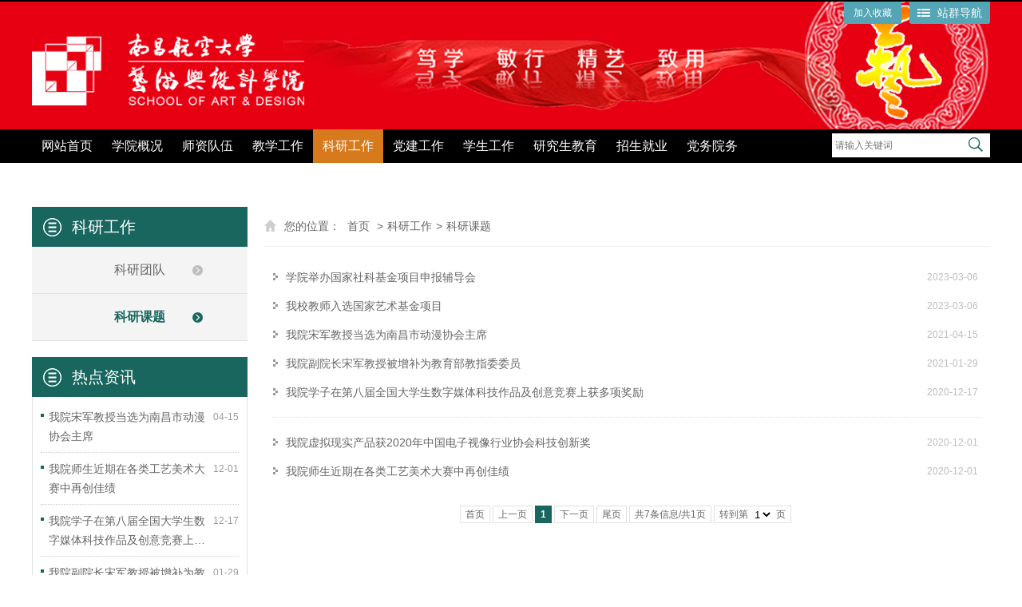

--- FILE ---
content_type: text/html; charset=utf-8
request_url: https://art.nchu.edu.cn/kygz/kykt
body_size: 12538
content:
<!DOCTYPE html>
<html>
<head>
    <meta http-equiv="Content-Type" content="text/html; charset=utf-8" />
    <meta name="application-name" content="艺术与设计学院 - 南昌航空大学" />
    <meta http-equiv="X-UA-Compatible" content="IE=edge" />
    <meta name="renderer" content="webkit" />
    <meta name="format-detection" content="telephone=no, email=no">
    <meta name="HandheldFriendly" content="true" />
    <meta name ="SiteName" content = "艺术与设计学院 - 南昌航空大学" />
<meta name ="SiteDomain" content = "art.nchu.edu.cn" />
<meta name ="SiteIDCode" content = "" />
<meta name ="ColumnName" content = "科研课题" />
<meta name ="ColumnDescription" content = "科研课题" />
<meta name ="ColumnKeywords" content = "科研课题" />
<meta name ="ColumnType" content = "科研课题" />
<meta name ="Keywords" content = "" />
<meta name ="Description" content = "科研课题" />
<meta name ="Image" content = "" />
<meta name ="SiteId" content = "47" />

      
    <title>科研课题_科研工作_艺术与设计学院 - 南昌航空大学</title>
    <link href="/content/_common/assets/content/font-awesome.min.css?v=eZrrJcwDc_3uDhsdt61sL2oOBY362qM3lon1gyExkL0" rel="stylesheet" />
    <link href="/content/_common/base/css/fontpower-webfont.css?v=s9cOw4BG4-2AKiRw7Gd-c4xe3gJ2nW9OfSVGyA6p9v0" rel="stylesheet" />
    <link href="/content/_common/base/css/power.css?v=o2n3j0q0zbqyYzkc6tVtSPqToH5YvICIfLI-xq6pv-Y" rel="stylesheet" />
    

<script src="/content/_common/assets/scripts/jquery.min.js?v=_JqT3SQfawRcv_BIHPThkBvs0OEvtFFmqPF_lYI_Cxo"></script>
<script src="/content/_common/assets/scripts/jquery-migrate.min.js?v=UnTxHm-zKuDPLfufgEMnKGXDl6fEIjtM-n1Q6lL73ok"></script>
    <script src="/content/_common/assets/scripts/js.cookie.js?v=fSOF1sQ7YWzpm5g9GTJEMuHwRVYeXuKA1RgI-Y-FJkQ"></script>
    <script src="/content/_common/base/js/webcommon.js?v=ljW6i7rKHEUp59lc_zfhwnswI9i0_GLgUiLfR8GAMUw"></script>
    <script src="/content/_common/base/js/layer/layer.js?v=7ulLQZouH0p6VGUW90LUI9QTNlL8MitIZ-oprJ0wBTA"></script>
    <script src="/content/_common/base/js/jquery.superslide.js?v=-uTqIzBVTtTOpcse3fJI4HgptWeGwENKZhqVGlgg0aI"></script>
    <script src="/content/_common/assets/scripts/qrcode.min.js?v=VwTSk-oDc8NacK7415pFFRIgTj-o9BNTdIxOht_a-q0"></script>
    <script src="/content/_common/base/js/power.core.js?v=8VaqCndCsvvwN_WRkqmKC1m7mEU11hQeEr0GJs3Raxo"></script>
    <script src="/content/_common/base/js/power.security.csrf.js?v=-NeDFzKy4NqA-WcwXnwG7GQS7J55rKlQwwA1P9qfbCQ"></script>
    <script src="/content/_common/base/js/power.config.js?v=gMBZnapYuyb7W6lHxkmbDF5LJa0KPIuu0Uo6zUnI4cw"></script>
    <script src="/content/_common/base/js/power.loadgrayscale.js?v=tSaIbhddqyAHEWXm2Q3XnODfNUXEf599_9HDO-S9CF8"></script>
    <script src="/content/_common/assets/scripts/js-xss-1.0.14.js?v=gXfKF4SfsQggRzt5--R_1qzX_ALk0NUX4SyKT4W9CVM"></script>
    <script src="/content/_common/base/js/power.ui.captcha.js?v=Cegq4_PrIWi3ZVkSo6W3Wk3dlGLajS8QNhg0q86TqCY"></script>
    <script src="/content/_common/base/js/power.ui.js?v=dzxdCRk-tCmkPLzVW16gMY5Go0SsnQaYwZ7SGgTfgEA"></script>
    
    <link href="/content/art/base/css/module.css?v=Uc7LM6nU23KedxpRKJ8zL7WdvDgg11dGdlIjMrS9iVc" rel="stylesheet" type="text/css" />
    <link href="/content/art/base/css/default.css?v=EXbwyZ3_UGiHX76iQvlUhYsnI6DwW7F2uAXkuVw2CJ0" rel="stylesheet" type="text/css" />
    
    <link href="/content/art/contentmanage/css/page.css?v=jI-TP6kSE4084l1TbRLgksXK9D2eLVHPEtyYhMpU6dw" rel="stylesheet" />


</head>
<body>
    
<script src="/content/_common/base/js/browserlowversiontips.js?v=vdcWtikkxhFHbopFV4JXHgTs766wwJDF1f1_h38h8-Q"></script>
<script>
</script>
    
<div class="wrap">
    





<!-- header S -->
<header id="header">
    <div class="siteWidth logoBar">
        <h1 class="logo" title="艺术与设计学院 - 南昌航空大学">
            <a href="https://art.nchu.edu.cn"><img src="/upload/art/site/logo/image/7f329e43884a4c9997e076a9f7753523.png" /></a>
        </h1>



<dl class="site" id="siteLast">
    <dt>站群导航</dt>
    <dd>
            <h3 class="h"><span><a href="https://www.nchu.edu.cn" target="_bank">南昌航空大学</a></span></h3>
                <h3><span>党政管理</span><i></i></h3>
                <ul>
                            <li><a href="https://dzb.nchu.edu.cn">党办校办</a></li>
                            <li><a href="https://zzb.nchu.edu.cn">组织部</a></li>
                            <li><a href="https://xcb.nchu.edu.cn">党委宣传部</a></li>
                            <li><a href="https://jiwei.nchu.edu.cn">纪委</a></li>
                            <li><a href="https://tzb.nchu.edu.cn">统战部</a></li>
                            <li><a href="https://jgdw.nchu.edu.cn">机关党委</a></li>
                            <li><a href="https://xgc.nchu.edu.cn">学工处</a></li>
                            <li><a href="https://xlzx.nchu.edu.cn">心理咨询中心</a></li>
                            <li><a href="https://zhzy.nchu.edu.cn">保卫处</a></li>
                            <li><a href="https://fzgh.nchu.edu.cn">发展规划处</a></li>
                            <li><a href="https://rsc.nchu.edu.cn">人事处</a></li>
                            <li><a href="https://jwc.nchu.edu.cn">教务处</a></li>
                            <li><a href="https://kjc.nchu.edu.cn">科技处</a></li>
                            <li><a href="https://jcc.nchu.edu.cn">计划财务处</a></li>
                            <li><a href="https://zsjy.nchu.edu.cn">招生就业管理处</a></li>
                            <li><a href="https://sjc.nchu.edu.cn">审计处</a></li>
                            <li><a href="https://hq.nchu.edu.cn">后勤管理处</a></li>
                            <li><a href="https://jjc.nchu.edu.cn">基建处</a></li>
                            <li><a href="https://ssc.nchu.edu.cn">国有资产与实验室管理处</a></li>
                            <li><a href="https://intl.nchu.edu.cn">国际合作与交流处</a></li>
                            <li><a href="https://ltxc.nchu.edu.cn">离退休处</a></li>
                            <li><a href="https://yjs.nchu.edu.cn">研究生院/研究生工作部</a></li>
                </ul>
                <h3><span>群团机构</span><i></i></h3>
                <ul>
                            <li><a href="https://tuanwei.nchu.edu.cn">校团委</a></li>
                            <li><a href="https://chgh.nchu.edu.cn">工会委员会</a></li>
                </ul>
                <h3><span>教学机构</span><i></i></h3>
                <ul>
                            <li><a href="https://mse.nchu.edu.cn">材料科学与工程学院</a></li>
                            <li><a href="https://huanhua.nchu.edu.cn">环境与化学工程学院</a></li>
                            <li><a href="https://hkzzgc.nchu.edu.cn">航空制造与机械工程学院</a></li>
                            <li><a href="https://sie.nchu.edu.cn">信息工程学院</a></li>
                            <li><a href="https://waiyu.nchu.edu.cn">外国语学院</a></li>
                            <li><a href="https://fxq.nchu.edu.cn">航空宇航学院</a></li>
                            <li><a href="https://sx.nchu.edu.cn">数学与信息科学学院</a></li>
                            <li><a href="https://cgxy.nchu.edu.cn">仪器科学与光电工程学院</a></li>
                            <li><a href="https://em.nchu.edu.cn">经济管理学院</a></li>
                            <li><a href="https://tiyu.nchu.edu.cn">体育学院</a></li>
                            <li><a href="https://tujian.nchu.edu.cn">土木与交通学院</a></li>
                            <li><a href="https://art.nchu.edu.cn">艺术与设计学院</a></li>
                            <li><a href="https://mkszyxy.nchu.edu.cn">马克思主义学院</a></li>
                            <li><a href="https://wenfa.nchu.edu.cn">文法学院</a></li>
                            <li><a href="https://music.nchu.edu.cn">航空服务与音乐学院</a></li>
                            <li><a href="https://ss.nchu.edu.cn">软件学院</a></li>
                            <li><a href="https://gjxy.nchu.edu.cn">国际教育学院</a></li>
                            <li><a href="https://hk.nchu.edu.cn">民航学院（飞行学院）</a></li>
                            <li><a href="https://jxjy.nchu.edu.cn">职业与继续教育学院</a></li>
                            <li><a href="https://gc.nchu.edu.cn">工程训练中心</a></li>
                            <li><a href="https://csc.nchu.edu.cn">创新创业学院</a></li>
                            <li><a href="https://dlny.nchu.edu.cn">动力与能源学院（航空发动机学院）</a></li>
                            <li><a href="https://xp.nchu.edu.cn">孝彭书院</a></li>
                </ul>
                <h3><span>教辅科研</span><i></i></h3>
                <ul>
                            <li><a href="https://zbcg.nchu.edu.cn">招标采购中心</a></li>
                            <li><a href="https://pinggu.nchu.edu.cn">教育教学评估中心</a></li>
                            <li><a href="https://nic.nchu.edu.cn">现教与信息中心</a></li>
                            <li><a href="https://lib.nchu.edu.cn">图书馆</a></li>
                            <li><a href="https://dag.nchu.edu.cn">档案馆</a></li>
                            <li><a href="https://yiyuan.nchu.edu.cn">校医院</a></li>
                            <li><a href="https://fuxiao.nchu.edu.cn">附属学校</a></li>
                            <li><a href="https://zcgs.nchu.edu.cn">昌航资产公司</a></li>
                            <li><a href="https://fxcs.nchu.edu.cn">分析测试中心</a></li>
                            <li><a href="https://pec.nchu.edu.cn">物理实验中心</a></li>
                            <li><a href="https://szjyzx.nchu.edu.cn">大学生素质教育中心</a></li>
                </ul>
                <ul>
                </ul>
    </dd>
</dl>
<script>hover($("#siteLast"),"on"); //显示站群导航 </script>

        <div class="links">
            <!-- <a class="sethomepage" onClick="SetHome(this,'https://art.nchu.edu.cn')">设为首页</a>| -->
            <a class="collection" href="javascript:AddFavorite('https://art.nchu.edu.cn','艺术与设计学院 - 南昌航空大学')">加入收藏</a>
        </div>
    </div>

    <div class="nav">
        <div class="siteWidth">
            

<link href="/content/_common/search/css/modal.css?v=4GMyKC5VWxoNHQBXL0og_GmY6pcxdSLoGyFQ459Mfa8" rel="stylesheet" />

<div class="s-form">
    <div class="input-box">
        <input type="text" class="from-control" id="inputkeyword" maxlength="50" name="wd" data-url="/SearchKeywordRecord/GetAssociativeWord" placeholder="请输入关键词" autocomplete="off" value="" spellcheck="false">
        <div class="dropdown-word">
            <ul></ul>
        </div>
    </div>
    <div class="btn-box">
        <input type="hidden" id="loweridentifier" name="lsi" value="">
        <a class="searchBtn" href="javascript:gSearch()" data-val-captcha-visible-url="/captcha/IsValCodeVisible"></a>
    </div>
</div>



<div id="VolidateCodeDiv" class="modal in" aria-hidden="false" style="display: none;">
    <div class="modal-dialog">
        <div class="modal-content">
            <div class="modal-header">
                <button type="button" class="close"><span aria-hidden="true">×</span></button>
                <h4 class="modal-title">搜索过于频繁，请输入验证码</h4>
            </div>
            <div class="modal-body">
                <div class="container-fluid">
                    <div style="max-height: 600px;">
                        <input id='js-ticket-search' name='CaptchaTicket' type='hidden' data-val='true' data-val-required='请点击验证!'>
                        <input id='js-ticketId-search' name='CaptchaTicketId' type='hidden'>
                        <input id='js-btn-verify-search' type='button' value='点击验证' class='form-control btn btn-gray btn-block'>
                        <span class='field-validation-valid' hidden data-valmsg-for='Ticket' id='captchaticketvalid-search' data-valmsg-replace='true'></span>
                        <input data-val="true" data-val-captcha-url="/captcha/validate" id="SearchValidateCode" type="hidden">
                    </div>
                </div>
            </div>
            <div class="modal-footer">
                <a class="btn btn-sm btn-primary" id="confirmNotApprove" data-ajax="true" data-id="search">确定</a>
            </div>
        </div>
    </div>
</div>
<div class="modal-backdrop in"></div>

<script src="/content/_common/base/js/power.security.csrf.js?v=-NeDFzKy4NqA-WcwXnwG7GQS7J55rKlQwwA1P9qfbCQ"></script>
<script src="/content/_common/fulltextsearch/js/default-site-search-box.js?v=ACbRoVJ1FKhz3DPPasjDsHsQ1_UuxB_R9plewrmw4O4"></script>
<script src="/content/_common/fulltextsearch/js/power.fulltextsearch.captchamodal.js?v=xi94hUdgZ170pmxL0k0TGjz9ofVU68k7E9l1p_G4KYc"></script>
<script src="/content/_common/fulltextsearch/js/power.fulltextsearch.wordselect.js?v=7kwztIYCApMr45et6iWJ_WrdP4LBiURt5p0JCB0P0R8"></script>
<script>
    document.getElementById("inputkeyword").onkeydown = function (e) {
        e = e || window.event;
        if (e.keyCode == 13) {
            gSearch();
        }
    };

    function checkChinese(obj) {
        if (obj.length != 0) {
            if (obj.match(/^[\u4e00-\u9fa5]+$/))
                return true;
            else
                return false;
        } else {
            return false;
        }
    }
    function textlength(str) {
        var len = 0;
        for (var i = 0; i < str.length; i++) {
            var c = str.charCodeAt(i);
            //单字节加1
            if ((c >= 0x0001 && c <= 0x007e) || (0xff60 <= c && c <= 0xff9f)) {
                len++;
            }
            else {
                len += 2;
            }
        }

        return len;
    };

    function gSearch() {
        var normalsearch = $("#normalsearch").val();
        var indexitemid = $('#indexitemid').val();
        var keyword = $('[id=inputkeyword]').filter(':visible').val();
        var route = "s";

        var siteIdentifier = $('#loweridentifier').val();

        var kword = '';
        var isSearch = true;
        // 判断关键词是否含有空格
        if (keyword.indexOf(" ") > -1) {
            var arr = keyword.split(' ');
            var ii = arr.length;
            while (ii--) {
                // 判断是中文还是英文
                if (checkChinese(arr[ii])) {
                    //判断中文字节是否大于2个字，少于2个字移除。
                    if (textlength(arr[ii]) < 4) {
                        arr.splice(ii, 1);
                    }
                }
            }

            kword = arr.join(' ');
        }
        else {
            // 不含有空格就判断是中文还是英文
            if (checkChinese(keyword)) {
                //判断中文字节是否大于2个字，少于2个字提示。
                if (textlength(keyword) < 4) {
                    alert("搜索关键词必须大于或等于2个字符！");
                    isSearch = false;
                }
                else {
                    kword = keyword;
                }
            } else {
                kword = keyword;
            }
        }

        //少于2个字不允许搜索。
        if (!isSearch) {
            return;
        }

        keyword = kword;

        if (keyword == '' || keyword == "请输入关键词") {
            alert("请输入关键词");
        } else {
            var params = "";
            if (normalsearch && normalsearch === 'true') {
                params += '&st=2' +
                    '&ns=' +
                    normalsearch +
                    '&iiid=' +
                    indexitemid;
            }

            if (siteIdentifier && siteIdentifier != "") {
                params += '&lsi=' + siteIdentifier;
            }

            validateCode(function () {
                var siteId = 47;
                var validCode = $("#SearchValidateCode").val();
                window.location =
                    'https://art.nchu.edu.cn/' + route + '?sid=' + siteId + '&wd=' + encodeURIComponent(keyword) + params + '&vc=' + validCode;
            });
        }
    }
</script>
            

<ul id="mainNav" class="mainNav">
    <li class="li1 first1" id="li-home">
        <h3 class="h1">
                <a class="a1" href='https://art.nchu.edu.cn'>网站首页</a>
        </h3>
    </li>

        <li class="li1 hasUl1" id="li-xygk">
            <h3 class="h1">
                <a class="a1" href="/xygk" title="学院概况">学院概况</a>
            </h3>
                <ul class="ul1">
                        <li class="li2 first2 hasUl2" id="li-xyjj">
                            <h3 class="h2"><a class="a2" href="/xygk/xyjj" title="学院简介">学院简介</a></h3>
                        </li>
                        <li class="li2 hasUl2" id="li-xrld">
                            <h3 class="h2"><a class="a2" href="/xygk/xrld" title="现任领导">现任领导</a></h3>
                        </li>
                        <li class="li2 hasUl2" id="li-jgsz">
                            <h3 class="h2"><a class="a2" href="/xygk/jgsz" title="机构设置">机构设置</a></h3>
                        </li>
                        <li class="li2 last2 hasUl2" id="li-xbjj">
                            <h3 class="h2"><a class="a2" href="/xygk/xbjj" title="系部简介">系部简介</a></h3>
                        </li>
                </ul>
        </li>
        <li class="li1 hasUl1" id="li-szdw">
            <h3 class="h1">
                <a class="a1" href="/szdw" title="师资队伍">师资队伍</a>
            </h3>
                <ul class="ul1">
                        <li class="li2 first2 hasUl2" id="li-jsjj">
                            <h3 class="h2"><a class="a2" href="/szdw/jsjj" target="_blank" title="教师简介">教师简介</a></h3>
                        </li>
                        <li class="li2 last2 hasUl2" id="li-jszp">
                            <h3 class="h2"><a class="a2" href="/szdw/jszp" target="_blank" title="教师作品">教师作品</a></h3>
                        </li>
                </ul>
        </li>
        <li class="li1 hasUl1" id="li-jxgz">
            <h3 class="h1">
                <a class="a1" href="/jxgz" title="教学工作">教学工作</a>
            </h3>
                <ul class="ul1">
                        <li class="li2 first2 hasUl2" id="li-zyjs">
                            <h3 class="h2"><a class="a2" href="/jxgz/zyjs" title="专业介绍">专业介绍</a></h3>
                        </li>
                        <li class="li2 hasUl2" id="li-jxtd">
                            <h3 class="h2"><a class="a2" href="/jxgz/jxtd" title="教学团队">教学团队</a></h3>
                        </li>
                        <li class="li2 hasUl2" id="li-sjjx">
                            <h3 class="h2"><a class="a2" href="/jxgz/sjjx" title="实践教学">实践教学</a></h3>
                        </li>
                        <li class="li2 last2 hasUl2" id="li-jxgg">
                            <h3 class="h2"><a class="a2" href="/jxgz/jxgg" title="教学改革">教学改革</a></h3>
                        </li>
                </ul>
        </li>
        <li class="li1 hasUl1 on1" id="li-kygz">
            <h3 class="h1">
                <a class="a1" href="/kygz" title="科研工作">科研工作</a>
            </h3>
                <ul class="ul1">
                        <li class="li2 first2 hasUl2" id="li-kytd">
                            <h3 class="h2"><a class="a2" href="/kygz/kytd" title="科研团队">科研团队</a></h3>
                        </li>
                        <li class="li2 last2 hasUl2 on2" id="li-kykt">
                            <h3 class="h2"><a class="a2" href="/kygz/kykt" title="科研课题">科研课题</a></h3>
                        </li>
                </ul>
        </li>
        <li class="li1 hasUl1" id="li-djgz">
            <h3 class="h1">
                <a class="a1" href="/djgz" title="党建工作">党建工作</a>
            </h3>
                <ul class="ul1">
                        <li class="li2 first2 hasUl2" id="li-zzjs">
                            <h3 class="h2"><a class="a2" href="/djgz/zzjs" title="组织建设">组织建设</a></h3>
                        </li>
                        <li class="li2 hasUl2" id="li-sxjs">
                            <h3 class="h2"><a class="a2" href="/djgz/sxjs" title="思想建设">思想建设</a></h3>
                        </li>
                        <li class="li2 last2 hasUl2" id="li-zdjs">
                            <h3 class="h2"><a class="a2" href="/djgz/zdjs" title="制度建设">制度建设</a></h3>
                        </li>
                </ul>
        </li>
        <li class="li1 hasUl1" id="li-xsgz">
            <h3 class="h1">
                <a class="a1" href="/xsgz" title="学生工作">学生工作</a>
            </h3>
                <ul class="ul1">
                        <li class="li2 first2 hasUl2" id="li-txgz">
                            <h3 class="h2"><a class="a2" href="/xsgz/txgz" title="团学工作">团学工作</a></h3>
                        </li>
                        <li class="li2 hasUl2" id="li-bflz">
                            <h3 class="h2"><a class="a2" href="/xsgz/bflz" title="帮扶励志">帮扶励志</a></h3>
                        </li>
                        <li class="li2 hasUl2" id="li-xszp">
                            <h3 class="h2"><a class="a2" href="/xsgz/xszp" title="学生作品">学生作品</a></h3>
                        </li>
                        <li class="li2 last2 hasUl2" id="li-fzxc">
                            <h3 class="h2"><a class="a2" href="/xsgz/fzxc" target="_blank" title="反诈宣传">反诈宣传</a></h3>
                        </li>
                </ul>
        </li>
        <li class="li1 hasUl1" id="li-yjsjy">
            <h3 class="h1">
                <a class="a1" href="/yjsjy" target="_blank" title="研究生教育">研究生教育</a>
            </h3>
                <ul class="ul1">
                        <li class="li2 first2 hasUl2" id="li-dsjs">
                            <h3 class="h2"><a class="a2" href="/yjsjy/dsjs" target="_blank" title="导师介绍">导师介绍</a></h3>
                        </li>
                        <li class="li2 hasUl2" id="li-dsfb">
                            <h3 class="h2"><a class="a2" href="/yjsjy/dsfb" target="_blank" title="导师分布">导师分布</a></h3>
                        </li>
                        <li class="li2 hasUl2" id="li-ssdjbjs">
                            <h3 class="h2"><a class="a2" href="/yjsjy/ssdjbjs" title="硕士点基本介绍">硕士点基本介绍</a></h3>
                        </li>
                        <li class="li2 hasUl2" id="li-kysysjpt">
                            <h3 class="h2"><a class="a2" href="/yjsjy/kysysjpt" title="科研实验室及平台">科研实验室及平台</a></h3>
                        </li>
                        <li class="li2 last2 hasUl2" id="li-sszs">
                            <h3 class="h2"><a class="a2" href="/yjsjy/sszs" title="硕士招生">硕士招生</a></h3>
                        </li>
                </ul>
        </li>
        <li class="li1 hasUl1" id="li-zsjy">
            <h3 class="h1">
                <a class="a1" href="/zsjy" title="招生就业">招生就业</a>
            </h3>
                <ul class="ul1">
                        <li class="li2 first2 hasUl2" id="li-zsjz">
                            <h3 class="h2"><a class="a2" href="/zsjy/zsjz" title="本科招生">本科招生</a></h3>
                        </li>
                        <li class="li2 last2 hasUl2" id="li-zsjy2">
                            <h3 class="h2"><a class="a2" href="/zsjy/zsjy2" title="招生就业">招生就业</a></h3>
                        </li>
                </ul>
        </li>
        <li class="li1 hasUl1" id="li-dwyw">
            <h3 class="h1">
                <a class="a1" href="/dwyw" title="党务院务">党务院务</a>
            </h3>
                <ul class="ul1">
                        <li class="li2 first2 hasUl2" id="li-dwgk">
                            <h3 class="h2"><a class="a2" href="/dwyw/dwgk" title="党务公开">党务公开</a></h3>
                        </li>
                        <li class="li2 hasUl2" id="li-ywgk">
                            <h3 class="h2"><a class="a2" href="/dwyw/ywgk" title="院务公开">院务公开</a></h3>
                        </li>
                        <li class="li2 last2 hasUl2" id="li-xywj">
                            <h3 class="h2"><a class="a2" href="/dwyw/xywj" title="学院文件">学院文件</a></h3>
                        </li>
                </ul>
        </li>
        <li class="li1" id="li-djxxjy">
            <h3 class="h1">
                <a class="a1" href="/djxxjy" title="党纪学习教育">党纪学习教育</a>
            </h3>
        </li>
</ul>

    <script type="text/javascript">
        (function () {
            var navST;
            var navST1;
            var name = 'mainNav';
            var t = 200;
            var type = 2;
            var removeOn = 'False';
            var effect = 'fade';
            var appendItem = '#';
            var li = "#" + name + " li";
            var index = 0;

            if (!$("#" + name + " .li1").hasClass("on1")) {
                $("#" + name + " .li1").first().addClass("on1");
            } //默认第一个加.on1类
            index = $("#" + name + " .li1").index($("#" + name + " .on1"));

            //鼠标离开导航后，回复默认.on1类位置
            $("#" + name)
                .hover(
                    function () {
                        if (navST1 != null) {
                            clearTimeout(navST1);
                        }
                    },
                    function () {
                        navST1 = setTimeout(function () {
                            $("#" + name + " .li1").removeClass("on1").eq(index).addClass("on1");
                        },
                            500);
                    }
                );

            if (type == '1') {
                li = "#" + name + " .li1";
            }
            if (appendItem != '#') { //插入内容
                var appendHtml = $(appendItem).html();
                $(li).first().append(appendHtml);
                $(appendItem).remove();
            }

            if (type == '3') {
                $("#" + name + " .on1").find("ul").first().show();
            }

            $(li)
                .hover(function () {
                    var curItem = $(this);
                    var onNum = (curItem.attr("class").split(" "))[0].replace("li", "");
                    $(li).removeClass("on" + onNum);
                    curItem.addClass("on" + onNum);
                    navST = setTimeout(function () { //延时触发

                        if ($("ul:first", curItem).css("display") != "block") {
                            $(li + " .ul" + onNum).hide();
                            if (effect == 'fade') {
                                $("ul:first", curItem).fadeIn(t);
                            } else {
                                $("ul:first", curItem).slideDown(t);
                            }
                        };
                        navST = null;
                    },
                        t);
                },
                    function () {
                        if (navST != null) {
                            clearTimeout(navST);
                        }
                        if (type == '1' || type == '2') {
                            if (effect == 'fade') {
                                $(this).find("ul").first().fadeOut(t);
                            } else {
                                $(this).find("ul").first().slideUp(t);
                            }
                        }
                        if (removeOn == 'True') {
                            $(this).removeClass("on1");
                        }
                    },
                    t); //end hover
        })()
    </script>

        </div>
    </div>

</header>
<!-- header E -->

    


<!-- content S -->
<div id="content">
    <!-- side S -->
    <aside class="side">
        


        <div id="sideMenu" class="sideBox">
            <div class="hd">
                <h3><span>科研工作</span></h3>
            </div>
            <div class="bd">
                <ul class="menuList">
                        <li><a href="/kygz/kytd" title="科研团队">科研团队</a></li>
                        <li class="on"><a href="/kygz/kykt" title="科研课题">科研课题</a></li>
                </ul>
            </div>
        </div>


    <div id="datalist"></div>
<input data-ajax="true" data-ajax-areaName="" data-ajax-cacheMinutes="15" data-ajax-mode="after" data-ajax-parameter="{&quot;NodeId&quot;:4600017}" data-ajax-partial-view-name="侧栏-热点资讯" data-ajax-update="#datalist" data-ajax-url="/Ajax/AjaxPartial" data-ui-type="ajaxpartial" type="hidden"></input>
    </aside>
    <!-- side E -->
    <!-- mainContent S -->
    <div class="mainContent">
        <div class="mainBox">
            <div class="mHd">
                <div class="path">
<em>您的位置： </em><a href="/">首页</a>
&gt;<a href="/kygz" title="科研工作">科研工作</a>&gt;<a href="/kygz/kykt" title="科研课题">科研课题</a></div>
                <h3><span>科研课题</span></h3>
            </div>
            <div class="mBd">

                <!-- 正文内容 S -->
                




                <span data-power-nodehits-action="/contentmanage/ajax/updatenodehitcount" data-power-nodehits-nodeid="4600017" display="none"></span>
                <ul class="newsList">
                    


<li class="first">
            <span class="date">2023-03-06</span>
    <a href="/kygz/kykt/content_136283" title="标题：学院举办国家社科基金项目申报辅导会&#xD;&#xA;点击数：331&#xD;&#xA;发表时间：2023-03-06">
        学院举办国家社科基金项目申报辅导会
    </a>
</li>




<li class="">
            <span class="date">2023-03-06</span>
    <a href="/kygz/kykt/content_136282" title="标题：我校教师入选国家艺术基金项目&#xD;&#xA;点击数：450&#xD;&#xA;发表时间：2023-03-06">
        我校教师入选国家艺术基金项目
    </a>
</li>




<li class="">
            <span class="date">2021-04-15</span>
    <a href="/kygz/kykt/content_101422" title="标题：我院宋军教授当选为南昌市动漫协会主席&#xD;&#xA;点击数：1830&#xD;&#xA;发表时间：2021-04-15">
        我院宋军教授当选为南昌市动漫协会主席
    </a>
</li>




<li class="">
            <span class="date">2021-01-29</span>
    <a href="/kygz/kykt/content_98195" title="标题：我院副院长宋军教授被增补为教育部教指委委员&#xD;&#xA;点击数：1658&#xD;&#xA;发表时间：2021-01-29">
        我院副院长宋军教授被增补为教育部教指委委员
    </a>
</li>




<li class="">
            <span class="date">2020-12-17</span>
    <a href="/kygz/kykt/content_96470" title="标题：我院学子在第八届全国大学生数字媒体科技作品及创意竞赛上获多项奖励&#xD;&#xA;点击数：1705&#xD;&#xA;发表时间：2020-12-17">
        我院学子在第八届全国大学生数字媒体科技作品及创意竞赛上获多项奖励
    </a>
</li>

    <li class="split"></li>



<li class="">
            <span class="date">2020-12-01</span>
    <a href="/kygz/kykt/content_95829" title="标题：我院虚拟现实产品获2020年中国电子视像行业协会科技创新奖&#xD;&#xA;点击数：1552&#xD;&#xA;发表时间：2020-12-01">
        我院虚拟现实产品获2020年中国电子视像行业协会科技创新奖
    </a>
</li>




<li class="last">
            <span class="date">2020-12-01</span>
    <a href="/kygz/kykt/content_95828" title="标题：我院师生近期在各类工艺美术大赛中再创佳绩&#xD;&#xA;点击数：1717&#xD;&#xA;发表时间：2020-12-01">
        我院师生近期在各类工艺美术大赛中再创佳绩
    </a>
</li>


                </ul>
                <div class="page">


        <a class="first disabled" href="javascript:void(0);">首页</a>
        <a class="prev disabled" href="javascript:void(0);">上一页</a>
<a class='current'>1</a>         <a class="next disabled" href="javascript:void(0);">下一页</a>
        <a class="last disabled" href="javascript:void(0);">尾页</a>
        <span class="total">共7条信息/共1页</span>
        <span class="select">转到第<select id='Jumppage' onchange="if(this.options[this.selectedIndex].value!=''){location=this.options[this.selectedIndex].value;}"><option value='/kygz/kykt_1' selected='selected'>1</option></select>页</span>
</div>
                <!-- 正文内容 E -->

            </div>
        </div>
    </div>
    <!-- mainContent E -->
</div>
<!-- content E -->



<!-- footer S -->
<footer id="footer">
    <div class="siteWidth">
        <!-- friendLinks S -->
        <div class="friendLinks">
             <span class="title">友情链接：</span>
            <ul class="links">
                
<li class="first">
    <a href="http://cpc.people.com.cn/">中国共产党新闻网 </a>
</li>

<li class="">
    <a href="http://www.jxedu.gov.cn/">江西省教育厅 </a>
</li>

<li class="">
    <a href="http://www.nchu.edu.cn/">南昌航空大学 </a>
</li>

<li class="">
    <a href="https://passport.nchu.edu.cn/">南昌航空大学办公系统 </a>
</li>

<li class="last">
    <a href="http://xuanshu.hep.com.cn/">高教社（赠书样 看样章 下教案） </a>
</li>

            </ul>
        </div>
        <!-- friendLinks E -->
        <ul class="links">



            <li  class="li1 first  ">
                <a class="tit" href="/qt/gywm" title="关于我们">关于我们</a>
            </li>
            <li  class="li2  ">
                <a class="tit" href="/qt/lxwm" title="联系我们">联系我们</a>
            </li>
            <li  class="li3  ">
                <a class="tit" href="/qt/wzdt" title="网站地图">网站地图</a>
            </li>
            <li  class="li4  ">
                <a class="tit" href="/qt/yssm" title="隐私说明">隐私说明</a>
            </li>
            <li  class="li5 last  ">
                <a class="tit" href="/qt/yjfk" title="意见反馈">意见反馈</a>
            </li>
 </ul>
        <div class="copyRight"><p>版权所有©2016-2019南昌航空大学艺术与设计学院<br>咨询热线：0791-83863766 传真：0791-83863766&nbsp; 邮政编码：330063&nbsp;</p><p>学院地址：南昌航空大学丰和南大道696号H栋</p> </div>
    </div>
</footer>
<!-- footer E -->
</div>

        <input type="hidden" id="currentsiteinfo" data-siteurl="47" data-siteidentifier="art" data-domain="art" data-enablecatalogdomain="False" data-siteajaxrequestprefix="/" data-discolorationstylecode="" />
        <script>
            window.top.siteId = 47;
            window.sessionStorage['disallowSavePdf_47'] = false;
        </script>
        <script src="/content/_common/base/js/power.js?v=3PPwagqmXQVrpJCQUtRBCZckC3aVdGdJwtSVvVPpGjs"></script>
    <script src="/content/_common/assets/scripts/jweixin.min.js?v=dDYm9BFFSUhk0GMNp3VV9HU3d6tsJTZUov7WHPoPh84"></script>
    <script src="/content/_common/base/js/power-weixinshare.js?v=X5H2_jE-DjZHVC4tS4FOe_vVTit9zpdkFNxfI5hgxZI"></script>
    <script src="/content/_common/base/js/jquery.gbk.js?v=l4cODD4_VbZ3qnfhFACwYN6CCkcGAs8rF4H43bEuuWw"></script>
    <script src="/content/_common/base/js/grayscale.js?v=NhOkL8z9FP_XF2XbMVMheqz3rzAzdbqOQ6Ugn1KFcew"></script>
    <script src="/content/_common/base/js/power.loadgrayscaleforie.js?v=ut3URo2Ih340lrVjqmSurHhTHQeGu429552kivU7YRA"></script>
    
    

    <script>
        // 批量替换三级域名站点链接https为http
        var host = window.location.host;
        var reg = new RegExp('https:\/\/' + host, 'g');
        if (host.split('.').length > 4) {
            $("a").each(function(i, e) {
                $(this).prop("outerHTML", $(this).prop("outerHTML").replace(reg, 'http://' + host));
            })
        }
    </script>
</body>
</html>

--- FILE ---
content_type: text/css
request_url: https://art.nchu.edu.cn/content/art/base/css/module.css?v=Uc7LM6nU23KedxpRKJ8zL7WdvDgg11dGdlIjMrS9iVc
body_size: 3076
content:
@charset "utf-8";
/*
    Css for PEL,    ver 1.0
    CopyRight By Dongyi Network Technology CO.,Ltd Design Center

    所有网站通用模块，可根据自身网站修改
*/

/* 通用信息列表DOT */
.infoList{ text-align:left;}
.infoList li {height:30px;line-height:30px;overflow:hidden;padding-left: 14px;background: url(../img/icons.png) no-repeat 0 -76px; }
.infoList li a{overflow:hidden;}
.infoList li .date{font-size: 12px; float:right; color:#999;  }

/* infoListA */
.infoListA li{line-height:24px;padding: 8px 0 8px 10px;border-bottom:1px dotted #ccc;overflow:hidden;background: url(../img/icons.png) 0 -74px no-repeat;}
.infoListA .date{color:#999; float:right; font-size:12px;}

/* 通用带图片的信息列表_普通式 */
.picList li{ text-align:left;  }
.picList li .pic img{ width:148px; height:110px; border:1px solid #bdbdbd; background:#fff;   }
.picList li .pic a:hover img{ border-color:#aaa;  }
.picList li .title{ padding-top:5px;  }

/* 通用带图片的信息列表_普通式 - 横排浮动 */
.picListFl{ overflow:hidden; zoom:1; margin-right:-2% ;}
.picListFl li{ width:23%; margin-right:2%; text-align:center; float:left; _display:inline;  }
.picListFl li .pic{line-height:0;}
.picListFl li .pic img{ width:100%; height:auto;  }
.picListFl li .title{ padding-top:5px; line-height:22px; height:44px; }

/* 内容带图片的信息列表_普通式 - 左图片右文字 */
.txtPicList li{ overflow:hidden; background:url("images/share/dotted.gif") repeat-x bottom; padding-bottom:10px;  margin-bottom:10px;    }
.txtPicList li .pic{ width:96px; float:left;   }
.txtPicList li .pic img{ width:90px; height:90px; padding:2px; border:1px solid #ddd; background:#fff;   }
.txtPicList li .pic a:hover img{ border-color:#aaa;  }
.txtPicList li .con{ width:230px; float:left; padding-left:8px;   }
.txtPicList li .title{ height:28px; line-height:28px; font-size:14px; color:#c00; font-weight:bold;   }
.txtPicList li .title a{ color:#c00;  }
.txtPicList li .intro{ color:#666; line-height:20px;   }
.txtPicList li .intro .more{ color:#c00; font-size:12px; }

/* 内容带图片的信息列表_普通式 - 上图片下文字 */
.txtPicListB li{width:250px; padding:0 19px; float:left;}
.txtPicListB li .pic{}
.txtPicListB li .pic img{width:250px;height: 180px;}
.txtPicListB li .title{ height:32px; line-height:32px; padding-top:4px; white-space: nowrap; text-overflow: ellipsis; overflow:hidden; text-align:left;}
.txtPicListB li .title span{padding-right:20px;}
.txtPicListB li .title a{font-size:14px;color: #046abb;}
.txtPicListB li .intro{ color:#666;  }
.txtPicListB li .intro .more{ color:#f60;  }

/* 头条图文信息列表_普通式 */
.topicList li{ height:24px; line-height:24px; overflow:hidden;  }
.topicList li.noData{padding-left:12px;background: url(../img/icons.png) no-repeat 0px -794px; }
.topicList li .date{ float:right; color:#999;  }
.topicList .t { padding-bottom:30px; margin-bottom:20px; height:auto; text-align:center; border-bottom:1px dashed #dadada; background:none; }
.topicList .t .title{line-height: 32px;text-align: left;font-weight: bold; white-space:nowrap; text-overflow: ellipsis; overflow:hidden; color:#d01a0d;}
.topicList .t .tit{font-size:16px;  color:#18665E;}
.topicList .t .intro{ color:#999; text-align:left; font-size:12px;}
.topicList .t .intro .more{float: none; height:20px; line-height:20px; padding:0 4px; color:#cf1b0c; text-indent:0; }
.topicList li.n {height:30px;line-height:30px;overflow:hidden;background: url(../img/icons.png) no-repeat 0px -1064px;padding: 0 5px 0 13px;white-space: nowrap;text-overflow: ellipsis;}
.topicList li.n .date{float:right;color:#bcbcbc;}
/* 有图片时追加的类 class="topicList topicHasPic"  */
.topicHasPic .t{overflow:hidden; zoom:1; }
.topicHasPic .pic{width:176px; float:left;}
.topicHasPic .pic img{width:176px;height: 132px;}
.topicHasPic .con{text-align:left; margin-left:192px;}



/* 焦点图切换-广告 */
.slideBox{ height:100px; overflow:hidden; position:relative; }
.slideBox .hd{ position:absolute; z-index:1; right:5px; bottom:5px; }
.slideBox .hd ul{ overflow:hidden; zoom:1; float:left;  }
.slideBox .hd ul li{ float:left; margin-right:2px;  width:16px; height:16px; line-height:16px; text-align:center; background:#000; cursor:pointer; color:#fff; filter:alpha(opacity=60);opacity:0.6;   }
.slideBox .hd ul li.on{ background:#f00;   font-weight:bold; filter:alpha(opacity=100);opacity:1;  }
.slideBox .bd{ position:relative; z-index:0; }
.slideBox .bd .pic{ height:100px;  }
.slideBox .bd .con{ display:none; }


/* 焦点图切换- 数字 */
.focusBox{width:680px; overflow:hidden; position:relative;  }
.focusBox .hd{ position:absolute; z-index:1; right:8px; bottom:20px; }
.focusBox .hd ul{ overflow:hidden; zoom:1; float:left;  }
.focusBox .hd ul li{ float:left; margin-right:2px;  width:24px; height:6px; line-height:16px; text-align:center; background:#fff; cursor:pointer;  }
.focusBox .hd ul li span{display:none}
.focusBox .hd ul li.on{ background:#FF4F01;  color:#fff;   }
.focusBox .bd{ position:relative; height:380px; overflow:hidden; }
.focusBox .bd li{position:relative}
.focusBox .bd .pic{ position:relative; z-index:0; line-height:0;}
.focusBox .bd .pic img{ width:680px; height:380px; border:0;   }
.focusBox .bd .con{ position:absolute; width:100%;  z-index:1; bottom:0; height:48px; line-height:48px; text-align:left; }
.focusBox .bd .con .title{ position:absolute; width:100%; bottom:0; left:0; z-index:1;   }
.focusBox .bd .con .title a{ color:#fff; padding-left:10px; text-decoration:none;   }
.focusBox .bd .con .titleBg{ position:absolute; width:100%; z-index:0; bottom:0; left:0; background:#000; filter:alpha(opacity=60);opacity:0.6; height:48px;   }


/*校园图片轮播 S*/
.pictures .focusBox .num{position:absolute; right:13px; top:24px;}
.pictures .focusBox .num ul li{background:url(../img/icons.png) no-repeat -196px -47px; width:9px; height:9px;}
.pictures .focusBox .num ul li.on{background-position:-227px -47px;}
.pictures .focusBox{margin-bottom:8px;}
.pictures .focusBox .bd .pic img{width:202px;height:154px;}
.pictures .focusBox .bd .con{ position:absolute; height:34px; line-height:34px; width:96.4%; bottom:0; *bottom:3px; padding:0;}
.pictures .focusBox .bd .con .title{color:#fff; text-align:center;}
.pictures .focusBox .bd .con .title a{font-size:12px;}
.pictures .focusBox .bd .con .bg{background:#000; height:34px;}



/*-- 网站地图 --*/
.siteMap{ padding:0 10px; overflow:hidden; zoom:1; }
.siteMap .li1{margin-bottom: 20px;}
.siteMap .h1{height:40px;line-height:40px;border-bottom: 1px dotted #ccc;background:#fff;}
.siteMap .h1 .a1{font:normal 16px/40px "Microsoft YaHei";_font-weight:bold;color: #18665E;padding-left:10px;}
.siteMap .ul1{ padding:10px 20px; zoom:1; display:block !important; }
.siteMap .li2{  display:inline-block; *display:inline; zoom:1; padding-right:10px; vertical-align:top;  }
.siteMap .a2{ color:#666;   }
.siteMap .ul2{ padding:0 0 20px 0; }
.siteMap .li3{  line-height:18px;  display:inline-block; *display:inline; zoom:1;   }
.siteMap .a3{ color:#999; padding-right:10px; margin-right:10px;   border-right:1px solid #ddd;  }
.siteMap .last3 .a3{ border-right:0;  }

/* url_方块样式分页 */
.page { font-size: 0; text-align: center; padding: 25px 0; clear: both; overflow: hidden; }
.page a,.page span { font-size: 12px;  *display: inline; zoom: 1; border: 1px solid #E1E1E1; padding: 3px 6px; margin: 0 3px 5px 0; line-height: 22px; height: 22px; }
.page a:hover,
.page span:hover { border: 1px solid #18665E; text-decoration: none; color: #18665E; }
.page .current { background: #18665E; border: 1px solid #18665E; color: #fff !important; font-weight: bold; }
.page select,
.page input { margin: 0 4px; background: #fff; border: 0 solid #E1E1E1; vertical-align: middle; }
.page input { text-align: center; padding: 0 4px; outline: none; }
.page  input[type=text]{height:22px; line-height:22px; padding:0 3px;  outline: none; vertical-align:top; background:none; border:none}

/*滑动相片*/
#columnC .picJszp{height: 220px}




/*--
颜色代码
#1E72B4 深蓝色标题
#C4DEF8 淡蓝色边框
--*/

--- FILE ---
content_type: text/css
request_url: https://art.nchu.edu.cn/content/art/base/css/default.css?v=EXbwyZ3_UGiHX76iQvlUhYsnI6DwW7F2uAXkuVw2CJ0
body_size: 3601
content:
@charset "UTF-8";
/*
    Css for PEL,    ver 1.0
    CopyRight By Dongyi Network Technology CO.,Ltd Design Center

    本网站通用布局
*/
/* Css Reset */
body, div, dl, dt, dd, ul, ol, li, h1, h2, h3, h4, h5, h6, pre, form, fieldset, input, textarea, p, blockquote, th, td, img {padding: 0;margin: 0;}
table { border-collapse: collapse; border-spacing: 0; }
fieldset, img { vertical-align: top; border: 0; }
address, caption, cite, code, dfn, em, th, var, i { font-weight: normal; font-style: normal;  }
ol, ul, li { list-style: none; }
div, dl, dt, dd, ol, ul, li {zoom: 1;}
caption, th { text-align: left; }
h1, h2, h3, h4, h5, h6 { font-weight: normal;font-size: 100%;}
q:before, q:after { content: ''; }
abbr, acronym { border: 0; }
article,aside,dialog,footer,header,section,footer,nav,figure,menu,time{margin: 0;padding: 0;display:block;zoom:1;}

/* Public */
body {  min-width:1200px; color: #666;font-size: 14px;line-height:1.8;font-family:"Microsoft YaHei", 'PingFang SC',SimSun,Arial,Helvetica,Tahoma,sans-serif;text-align: center;-webkit-text-size-adjust: none; background:url(../img/body.jpg) 0 0 repeat-x;}
a { color: #666; text-decoration: none; outline: none; }
a:hover {color: #E20500;text-decoration: underline;}
.clearbox { border: none; border-top: 1px solid transparent !important; clear: both; font-size: 0; height: 0; line-height: 0; margin-top: -1px !important; visibility: hidden; }
.blank { display: block; height: 10px; font-size: 0px; line-height: 0; overflow: hidden; clear: both; }
.clearfix:after { content: "."; display: block; height: 0; clear: both; visibility: hidden; }
* html .clearfix { height: 1%; }
* + html .clearfix { min-height: 1%; }
.fl { float: left; }
.fr { float: right; }
.hide { display: none; }
input[type=button], input[type=submit], input[type=file], button{ cursor: pointer; -webkit-appearance: none; -webkit-border-radius:0; -moz-border-radius:0; border-radius:0; }

.siteWidth,#content{clear: both;width:1200px;margin:0 auto;}

/*顶部 S*/
#header{ position: relative;z-index: 3;  border-top:2px solid #000; background:url(../img/header.jpg) center 0 #e60012 no-repeat; }
#header .logoBar{ height:160px; }
#header .logo{ position:absolute; top:40px; }
#header .logo img{max-width:690px; max-height:90px}
#header .links{float:right;height:28px;font-size: 12px; margin-right:10px;}
#header .links i{color: #0b4870;}
#header .links a{ height:28px; line-height:28px; padding:0 12px; display:inline-block; color: #fff;cursor:pointer;background: #54A5B6; -webkit-border-radius:0 0 3px 3px; -moz-border-radius:0 0 3px 3px; border-radius:0 0 3px 3px; }

/* 站群导航-公共 */
#siteLast{position: relative;}
#siteLast dt {cursor: pointer;}
#siteLast dd{display:none; width:900px; position:absolute;  background:#fff; text-align:left; color:#333; max-height:500px; overflow:auto; padding:10px}
#siteLast dd h3{ text-align:left; margin:0 10px; position:relative; font-size:14px; font-weight:bold; line-height:34px; display:block; overflow:hidden;}
#siteLast dd h3.h i{display:none;}
#siteLast dd h3 span{float:left; height:34px; line-height:34px; padding:0 15px 0 0; background:#ffffff; position:relative; z-index:2;}
#siteLast dd h3 i{ content:""; display:block; height:1px; line-height:0; font-size:0; background:#eeeeee; top:16px; right:0; width:100%; position:absolute; z-index:1;}
#siteLast dd table{border-collapse: collapse;border-spacing: 0; font-size:12px; width:100%}
#siteLast dd table td{padding-top:10px; padding-bottom:10px; overflow:hidden}
#siteLast dd table .tdlab{width:90px; text-align:right; padding-right:20px; vertical-align:middle; line-height:26px; font-weight:bold; }
#siteLast dd ul{overflow:hidden;}
#siteLast dd ul li{width:18%; margin-left:2%; float:left; height:26px; line-height:26px; overflow:hidden}
#siteLast dd ul li a{color:#333}
#siteLast dd ul li a:hover{color:#c00;}
#siteLast dd table.up{background:#f7f7f7}
#siteLast.on dd{display:block;}

/* 站群导航-个性 */
#siteLast{z-index: 2;float:right;}
#siteLast dt{padding: 0 10px 0 35px;background: url(../img/icon-site.png) 10px 9px no-repeat #54A5B6;height:28px;line-height: 28px;color:#fff;-webkit-border-radius:0 0 3px 3px;-moz-border-radius:0 0 3px 3px;border-radius:0 0 3px 3px;}
#siteLast a{ padding:0; margin:0;}
#siteLast dd{font-size:12px;right:0;top: 28px;width: 810px;border: 3px solid #D77A1D;-webkit-box-shadow:0px 4px 8px rgba(0, 0, 0, .3);-moz-box-shadow:0px 4px 8px rgba(0, 0, 0, .3);box-shadow:0px 4px 8px rgba(0, 0, 0, .3);}
#siteLast li a{ cursor:pointer;}
#siteLast.on dt{ background-color:#D77A1D; color:#fff; -webkit-border-radius:0;-moz-border-radius:0;border-radius: 0;}

/* 搜索栏 */
.s-form{margin-top: 5px;width:190px;height: 22px;float:right;padding: 4px;overflow:hidden;position: relative;z-index: 3;background:#fff;}
.s-form .select-box{ display:none }
.s-form .input-box{ float:left; }
.s-form .input-box input{display:block;width: 157px;height: 22px;line-height: 22px;border:0;font-size:12px;outline: none;}
.s-form .btn-box{ float:left; }
.s-form .btn-box .searchBtn{display:block;width: 32px;height: 22px;line-height: 22px;background: url(../img/icons.png) no-repeat 10px 1px;text-align:center;outline:none;border:0;}
/*顶部 E*/

.banner{width:100%; text-align:center;}
#content{text-align:left;position:relative;z-index:1;padding: 20px 0;overflow: hidden;}

/*导航 */
.nav{height:42px; line-height:42px;  position: relative;z-index: 0;  background:#000; color:#fff;}
.mainNav a{color:#fff;}
.mainNav a:hover{text-decoration:none}
.mainNav{ font-size:16px;position:relative; zoom:1;  }
.mainNav:after{content:".";display:block;height:0;clear:both;visibility:hidden;} 
.mainNav a{ color:#fff; }
.mainNav .li1{ text-align: center;  float:left; position:relative;  }
.mainNav .a1{ float:left; display:block; zoom:1; padding:0 12px;  }
.mainNav .a1:hover{ text-decoration:none; color:#fff }
.mainNav .on1 .a1{background:#D77A1D;}
.mainNav .ul1{ overflow:hidden; line-height:28px;  position:absolute; left:0; top:42px; width: 100%; display:none; background:#D77A1D;  
	background:rgba(215,122,29,0.85)
}
.mainNav .li2{ vertical-align:top; }
.mainNav .a2{ font-size: 14px; display:block; border-top: 1px solid #CF7F30; line-height: 20px; padding: 8px;}
.mainNav .a2:hover{background: #af875e;color:#fff;text-decoration:none;}

.content{position:relative; z-index:99;}


/*侧栏 */
.side{width:270px; float:left; margin-right:20px; position:relative; z-index:9999;}
.mainContent{overflow:hidden;}

/*底部 */
#footer .siteWidth{font-size: 12px;overflow:hidden;}


#footer .links li a:hover{color:#e60012}
.friendLinks {font-size:0;}

.friendLinks select{ font-size:14px; margin:0 10px; border:0; background:#fff; padding:5px; width:150px;}
#footer .footbdtj{display: none}


#footer{clear: both;padding:30px 0;background:#333 repeat-x;text-align:center;}
#footer .links li{ display:inline-block; *display:inline; zoom:1; margin-right:15px;}
#footer .copyRight{overflow:hidden; zoom:1; }
#footer .copyRight p{color: #FFFFFF}
.friendLinks {padding: 0 0 10px 0;clear: both;font-size:0; line-height: 30px;}
.friendLinks .title{vertical-align: top; display: inline-block; margin-right: 10px; font-size: 16px;color:#FFFFFF}
.friendLinks select{font-size:12px;margin: 0 0 0 17px;border:1px solid #ddd;background:#fff;padding:5px;width: 182px;vertical-align:middle;}
.friendLinks .links{vertical-align: top; display: inline-block; overflow: hidden; font-size: 0;}
.friendLinks .links li{ display:inline-block; font-size: 14px; margin-right:15px;}
.links li a{color: #FFFFFF}




/* 当前位置 */
.path{ height:49px; line-height:49px;color:#666;padding-left: 26px;background: url(../img/icons.png) 0 -806px no-repeat;}
.path a,.path span{margin:0 5px; color:#666}

/* goTop */
#goTop{position:fixed;  display:none; _display:none !important; width:50px;height:50px;bottom:60px;right:5px;z-index: 99;cursor:pointer;margin:5px;width:40px;height:40px;border-radius:2px;-webkit-box-shadow:0 0 5px #9c9c9c;opacity:.9;background:rgba(0,0,0,.5); }
#goTop::after{ display:block; position:absolute; left:50%; top:50%; margin-left:-10px; margin-top:-15px; content:""; border-width:10px; border-color:transparent; border-bottom-color:#fff; border-bottom-style:solid; border-style:dashed; display:block; font-size:0; line-height:0; width:0;  }
/* winMark */
#winMark{ z-index: 1;width: 100%;display:none; height:100%; position:fixed; background:rgba(0,0,0,.8) ;left: 0;top: 0;}

/* box */
.box{margin-bottom:20px;}
.box .hd{height:40px;line-height:40px;overflow:hidden;background: url(../img/bg.png) 0 -109px;margin-bottom:10px;}
.box .hd h3{float:left;padding:0 20px;background: url(../img/icons.png) 1px -268px no-repeat #e60012;color:#fff;font-size:16px;}
.box .hd h3 a{color:#fff;}
.box .hd .more{float:right; margin-right:10px; font-size:12px;}
.box .hd .bd{overflow:hidden;}


/*--
颜色代码
#0068B7 深蓝色标题
#ddd 淡蓝色边框
--*/


--- FILE ---
content_type: text/css
request_url: https://art.nchu.edu.cn/content/art/contentmanage/css/page.css?v=jI-TP6kSE4084l1TbRLgksXK9D2eLVHPEtyYhMpU6dw
body_size: 3557
content:
@charset "utf-8";
/* 文章-父列表页 -----------------------------------------*/

/* 侧栏导航 */
#sideMenu{background:#F4F4F4}
#sideMenu .bd{ border:0; padding:0; }
#sideMenu .menuList li{ vertical-align:top; border-bottom:1px solid #E2E2E2 }
#sideMenu .menuList a{display:block;padding:15px 20px;text-align:center;font-size:16px;background: url(../../base/img/icons.png) 200px -629px no-repeat;}
#sideMenu .menuList a:hover{ background-color:#eee; text-decoration:none; color:#18665E }
#sideMenu .menuList .on a{color:#18665E;font-weight:bold;background-position: 200px -452px;}

.focusWrap{overflow:hidden; margin-bottom:20px;}
.focusWrap .focusBox{margin-right:20px; width:350px; float:left;}
.focusWrap .focusBox .bd .pic img{width:350px; height:262px;}
.focusWrap .focusBox .bd{height:262px;}
.focusBox .hd{bottom: 38px;right: 1px;}
.focusWrap .topicList{ overflow:hidden; zoom:1; }
.focusWrap .topicList .t{padding-bottom:14px; margin-bottom:14px;}
.focusWrap .topicList .n{height:26px; line-height:26px;}

/* pageBox */
.pageBox{margin-bottom:20px;}
.pageBox .hd{height:40px;line-height:40px;overflow:hidden;background: url(../../base/img/bg.png) 0 -109px;margin-bottom:10px;}
.pageBox .hd h3{float:left;padding:0 20px;background: url(../../base/img/icons.png) 1px -268px no-repeat #17665E;color:#fff;font-size:16px;}
.pageBox .hd h3 a{color:#fff;}
.pageBox .hd .more{float:right; margin-right:10px; font-size:12px;}
.pageBox .hd .bd{overflow:hidden;}

/* 循环栏目 */
.pageBoxLoop{overflow:hidden;}
.pageBoxLoop .box{width: 435px;}
.pageBoxLoop .box .bd{height:154px;padding: 0 5px;}
.pageBoxLoop .pageBox{width: 435px;}
.pageBoxLoop .pageBox .bd{height:154px;padding: 0 5px;}


.pageBoxLoop1 .box{width:100%;}
.pageBoxLoop1 .pageBox{width:100%;}
.pageBoxLoop1 .picListFl{padding-top: 10px}

/*点击排行 S*/
.sideBox{ margin-bottom:20px; }
.sideBox .hd{height: 50px;line-height: 50px; background:#18665E; color:#fff;}
.sideBox .hd h3{padding-left: 50px;font-size: 20px;background: url(../../base/img/icons.png) 14px -373px no-repeat;}
.sideBox .hd a{color: #fff;}
.sideBox .bd{ border:1px solid #E2E2E2; border-top:0; padding:5px 10px;}
.sideBox .last{border-bottom:0;}

.mainBox .mHd{height: 49px;overflow:hidden;padding-right:25px;border-bottom:1px solid #efefef;}
.mainBox .mHd h3{ display:none; float:left; font-size:20px; color:#104c73;padding-left: 30px;}
.mainBox .mHd h3 a{color:#046abb;}
.mainBox .mBd{padding:20px 10px;}
.mainBox .mHd .path{float:left;}
.photoContent .mainBox .mBd{padding:20px 0px;}

/* 文章子-列表页 -----------------------------------------*/

/* 图文列表 */
.pageTPList{margin-top:-12px}
.pageTPList li{padding: 10px 0px 15px;border-bottom: 1px solid #E1E1E1;overflow:hidden;}
.pageTPList .pic{padding-top: 5px;float:left;margin-right: 15px;width: 140px;}
.pageTPList .pic img{width:100%;height: auto;}
.pageTPList .con{overflow:hidden; zoom:1}
.pageTPList .title{font-size: 14px;line-height: 24px;overflow:hidden;font-weight:bold; margin-bottom:5px}
.pageTPList .title a{color:#333}
.pageTPList .intro{margin-bottom: 5px;line-height: 22px;color:#999; height: 44px; overflow:hidden;font-size:12px;}
.pageTPList .title a:hover{text-decoration:none}
.pageTPList .intro .more{display:none;}
.pageTPList .others{font-size:12px; color: #999; line-height:22px}
.pageTPList .others span{margin-right:15px;}
.pageTPList .node{color: #999; margin-right: 15px; display:none}
.pageTPList .last{ border-bottom:0; margin-bottom:0; }
.pageTPList .on{background:#F9F9F9}

/* newsList */
.newsList li {height:36px;line-height:36px;overflow:hidden;background: url(../../base/img/dot-02.png) no-repeat 2px 13px;padding:0 5px 0 18px;white-space: nowrap;text-overflow: ellipsis;}
.newsList .date{float:right;color:#bcbcbc; font-size:12px;}
.newsList .split{height:13px;margin-bottom:13px;border-bottom: 1px dashed #e5e5e5; background:none}
.newsList li em{background:#18665E}

/* 友情链接列表页 -----------------------------------------*/
.friendLinkList{overflow:hidden;zoom:1;padding: 10px 0 10px 10px;}
.friendLinkList li{width: 28%;height: 36px;line-height: 36px;padding: 0 3.5% 0 1.5%;background: url(../../base/img/dot-02.png) no-repeat 2px 13px;float:left;overflow: hidden;}


/* 文章内容页 -----------------------------------------*/
.articleCon {text-align: left;padding:40px 10px;}
.printArea .title {font-size: 22px;line-height: 1.6;text-align:center;margin-bottom: 10px;color:#000000;}
.articleCon .printArea .title{color:#18665E;}
.printArea .subTitle {font-size: 20px; color:#555; text-align:center;margin-bottom: 20px;}
.printArea .property{font-size: 14px;margin-bottom: 25px;padding: 16px 10px;text-align:center;color: #777;border-bottom: 1px dashed #ddd;}
.printArea .property span{ padding:0 5px;}
.printArea .conTxt,
.printArea .conTxt *{box-sizing:content-box}
.printArea .conTxt { color: #333; font-size: 16px; line-height: 2; text-align: left; padding: 0 0 20px 0; overflow: hidden; font-family: "Microsoft YaHei", 'PingFang SC', 'PingFang SC', Arial, Helvetica, Tahoma, sans-serif; -webkit-text-size-adjust: none; text-rendering: optimizeLegibility; -webkit-font-smoothing: antialiased;}
.printArea .conTxt p { padding:0px; line-height: 32px;  word-wrap: break-word; border: none; border-radius: 0; white-space:normal; text-align: justify;}
.printArea .conTxt p:first-child{margin-top: 0px}
.printArea .conTxt img { max-width: 100%; height: auto !important; border: 0; vertical-align: top}
.printArea .conTxt table{background-color: transparent; border-collapse: collapse; border-spacing: 0; text-align: left; }
.printArea .conTxt table td{padding: 5px 10px; border: 1px solid #ddd;}
.printArea .conTxt table td p{padding: 0px !important; margin: 0px !important; text-indent: 0px !important;}
.printArea .conTxt table p { margin: 0px}
.printArea .conTxt a { color: blue; text-decoration: underline;}
.printArea .conTxt em { font-style: italic;}
.printArea .conTxt ul { padding-left: 2em; list-style: inherit;}
.printArea .conTxt ol { padding-left: 2em; list-style: decimal;}
.printArea .conTxt ul li { zoom: normal; list-style: inherit; text-indent: 0 !important;}
.printArea .conTxt ol li { zoom: normal; list-style: inherit; text-indent: 0 !important;}
.printArea .conTxt h1,
.printArea .conTxt h2,
.printArea .conTxt h3,
.printArea .conTxt h4,
.printArea .conTxt h5,
.printArea .conTxt h6,
.printArea .conTxt b,
.printArea .conTxt strong { font-weight: bold;}
.printArea .conTxt h1 { font-size: 28px; line-height:38px; margin: 38px 0px 19px 0px; }
.printArea .conTxt h2 { font-size: 24px; line-height:34px; margin: 34px 0px 17px 0px; }
.printArea .conTxt h3 { font-size: 20px; line-height:30px; margin: 30px 0px 15px 0px; }
.printArea .conTxt h4 { font-size: 16px; line-height:26px; margin: 26px 0px 13px 0px; }
.printArea .conTxt h5 { font-size: 14px; line-height:24px; margin: 24px 0px 12px 0px; }
.printArea .conTxt h6 { font-size: 12px; line-height:22px; margin: 22px 0px 10px 0px; }
.printArea .conTxt blockquote{margin:10px 0px; border-left:2px solid #d8dad9; padding:0 0 0 10px; line-height:1.74; color:#888; font-size:15px; }
.printArea .conTxt blockquote p{margin:0px; line-height:1.7; color:#888; font-size:15px;}
.printArea .conTxt h1:first-child,
.printArea .conTxt h2:first-child,
.printArea .conTxt h3:first-child,
.printArea .conTxt h4:first-child,
.printArea .conTxt h5:first-child,
.printArea .conTxt h6:first-child{margin-top:0px;}
.printArea .conTxt .videoPlayer{text-indent: 0;}
.printArea .videoPlayer { position: relative; z-index: 1500; text-align: center; margin: 20px auto; }
.articleCon .userControl {font-size: 14px;border-bottom: 1px dashed #ddd;overflow: hidden;text-align: left;margin-bottom:20px;padding:10px 0;}
.articleCon .userControl .a{color:#777; margin:10px 10px 0 0; float:left;}
.articleCon .userControl .bdsharebuttonbox { float: right; }
.articleCon .others{padding: 10px 0;margin-bottom:15px;}
.articleCon .others a{color:#18665E}
.articleCon .others .prev,.articleCon .others .next{padding: 3px 0;}

/* 相关信息 */
#relativeInfo{border-bottom: 1px dashed #ddd;}
#relativeInfo .hd h3{ font-size:18px; color:#18665E }
#relativeInfo .bd{ padding:10px 0 20px 0; }
#relativeInfo ul{overflow: hidden;}
#relativeInfo li{float: left;width: 50%; }


/* 图片-列表页 ----------------------------------------- */
.picPageList{ margin-right: -2.9%;overflow:hidden;text-align:center;}
.picPageList li{float:left;width:202px; margin: 1.5% 2.9% 2.5% 0;display:inline;position:relative; background: #fff; overflow:hidden; }
.picPageList .pic{ padding:3%; border: 1px solid #ddd; }
.picPageList .pic img{height:220px;width:100%;}
.picPageList .title{ display:block;overflow:hidden;line-height: 22px;padding:5px 0; height:44px;}
.picPageList .title a{display:block; font-size:14px}
.picPageList li:hover .pic{border-color:#bbb}

.picBoxLoop{overflow:hidden}
.picBoxLoop .pageBox{ width:100%; }
.picBoxLoop .pageBox .bd{height: auto;}
.photoContent .mainBox{ float:none; width:100%; }


/* 信息提示页 ---------------------------------------------- */
.Showms{background: #fff;padding:30px 40px;overflow:hidden;margin:30px auto; width:600px; border: 1px solid #CCCCCC}
.Showms .top,.Showms .bottom,.Showms .Shadow{ display:none }
.Showms .MS{overflow:hidden; zoom:1;}
.Showms .titWrong{color:#c00;border-bottom:1px solid #ccc;padding: 10px 0;margin-bottom:15px;font-size:18px;}
.Showms .BUT{padding: 25px 0 15px 0;}
.Showms .BUT a{ padding:0 15px;height:36px; line-height:36px; display:inline-block; -webkit-border-radius:3px; -moz-border-radius:3px; border-radius:3px; cursor:pointer; margin-right:15px;
    background:#eee; border:1px solid #ccc; font-size:14px;
    background: -webkit-gradient(linear,0 0,0 100%,from(#FFFFFF),to(#eee));
    background: -moz-linear-gradient(#FFFFFF, #eee);
    background: -ms-linear-gradient(#FFFFFF, #eee);
    background: -o-linear-gradient(#FFFFFF, #eee);
    background: linear-gradient(#FFFFFF, #eee);
}
.Showms .BUT a:hover{ color:#c00; border:1px solid #aaa; text-decoration:none;}


/* 其它 */
#content.noSideContent{width: 1140px;background:#fff;padding: 20px 30px;}
#content.noSideContent .mainContent{width:auto; float:none;}
#SurveyBox, .surveyResult{padding:40px!important}
.graphPater .result-title{color:#333 !important}





--- FILE ---
content_type: text/javascript
request_url: https://art.nchu.edu.cn/content/_common/base/js/power.config.js?v=gMBZnapYuyb7W6lHxkmbDF5LJa0KPIuu0Uo6zUnI4cw
body_size: 982
content:
(function () {
    'use strict';

    window.POWER_GRAYSCALE_CONFIG = {
        "Enabled": false,
        "StartDateTime": "2020-03-01T06:25:03",
        "EndDateTime": "2020-04-14T15:45:02"
    };
    window.POWER_LEAVESITEPROMPTS_CONFIG = {"LeaveSitePrompts":{"0":"OnShow","1":"OnShow","35":"PlatformConfig","41":"PlatformConfig","38":"PlatformConfig","84":"PlatformConfig","34":"PlatformConfig","62":"PlatformConfig","73":"PlatformConfig","49":"PlatformConfig","37":"PlatformConfig","99":"PlatformConfig","102":"PlatformConfig"},"DomainWhitelist":["www.nchu.edu.cn","nic.nchu.edu.cn","rsc.nchu.edu.cn","dag.nchu.edu.cn","xswyh.nchu.edu.cn","tiyu.nchu.edu.cn","hk.nchu.edu.cn","tzb.nchu.edu.cn","zzb.nchu.edu.cn","sx.nchu.edu.cn","jxjy.nchu.edu.cn","zcgs.nchu.edu.cn","fxcs.nchu.edu.cn","pinggu.nchu.edu.cn","zbcg.nchu.edu.cn","dzb.nchu.edu.cn","zhzy.nchu.edu.cn","mkszyxy.nchu.edu.cn","hkzzcy.nchu.edu.cn","jgdw.nchu.edu.cn","ssc.nchu.edu.cn","fuxiao.nchu.edu.cn","xlzx.nchu.edu.cn","csc.nchu.edu.cn","jiwei.nchu.edu.cn","ltxc.nchu.edu.cn","tuanwei.nchu.edu.cn","fxq.nchu.edu.cn","ss.nchu.edu.cn","intl.nchu.edu.cn","art.nchu.edu.cn","pec.nchu.edu.cn","gc.nchu.edu.cn","zsjy.nchu.edu.cn","gjxy.nchu.edu.cn","yiyuan.nchu.edu.cn","music.nchu.edu.cn","kjc.nchu.edu.cn","lib.nchu.edu.cn","xgc.nchu.edu.cn","tujian.nchu.edu.cn","waiyu.nchu.edu.cn","jcc.nchu.edu.cn","yjs.nchu.edu.cn","xyh.nchu.edu.cn","mse.nchu.edu.cn","jjc.nchu.edu.cn","huanhua.nchu.edu.cn","hq.nchu.edu.cn","hkzzgc.nchu.edu.cn","em.nchu.edu.cn","fzgh.nchu.edu.cn","sjc.nchu.edu.cn","sie.nchu.edu.cn","wenfa.nchu.edu.cn","jwc.nchu.edu.cn","cgxy.nchu.edu.cn","jsaa.nchu.edu.cn","xcb.nchu.edu.cn","ndt.nchu.edu.cn","iciri.nchu.edu.cn","zhjz.nchu.edu.cn","ligroup.nchu.edu.cn","cxff.nchu.edu.cn","dlny.nchu.edu.cn","edrpclab.nchu.edu.cn","dgdz.sie.nchu.edu.cn","dpj.sie.nchu.edu.cn","lxsyzx.fxq.nchu.edu.cn","clhxsyzx.huanhua.nchu.edu.cn","hfsyzx.fxq.nchu.edu.cn","jhsyzx.huanhua.nchu.edu.cn","ameec.hkzzgc.nchu.edu.cn","icoilab.cgxy.nchu.edu.cn","hjsyzx.huanhua.nchu.edu.cn","avndtlab.cgxy.nchu.edu.cn","szjyzx.nchu.edu.cn","chgh.nchu.edu.cn","hm.nchu.edu.cn","kjxy.nchu.edu.cn","xp.nchu.edu.cn","fxqztlab.sie.nchu.edu.cn","*.nchu.edu.cn"]};
    window.POWER_CAPTCHA_CONFIG = {"EnableAudio":false};
    window.POWER_WEIXINSHARE_CONFIG = {"WeixinShareItems":{"35":false,"41":false,"38":false,"1":false,"84":false,"34":false,"62":false,"73":false,"49":false,"37":false,"99":false,"102":false}};
}());

--- FILE ---
content_type: text/javascript
request_url: https://art.nchu.edu.cn/content/_common/base/js/power.js?v=3PPwagqmXQVrpJCQUtRBCZckC3aVdGdJwtSVvVPpGjs
body_size: 13100
content:
(function () {
    $(function () {
        var videoAll = $("body").find('.edui-upload-video,.edui-video-video');
        var videoDiv = $('[data-ui="video"]');
        var embedAll = $("body").find('embed[class="edui-faked-video"]');
        var videoEdui = $("body").find('.edui-faked-video');
        if (videoAll.length > 0 || videoDiv.length > 0 || embedAll.length > 0 || videoEdui.length > 0) {
            // 加载ckplayer.js文件
            var ckTag = '<script></script>';
            var domCk = $.parseHTML(ckTag);
            $(domCk).attr('src', '/content/_common/assets/ckplayer/ckplayer.js');
            $(domCk).on('load',
                function () {
                }).appendTo($('body'));

            if (navigator.appName == "Microsoft Internet Explorer" && navigator.appVersion.match(/8./i) == "8.") {
                // IE8下加载swfobject.js文件
                var swfObjectTag = '<script></script>';
                var domSwfObject = $.parseHTML(swfObjectTag);
                $(domSwfObject).attr('src', '/content/_common/assets/scripts/swfobject.js');
                $(domSwfObject).on('load',
                    function () {
                    }).appendTo($('body'));
            }

            // 加载视频播放.js文件
            var scriptTag = '<script></script>';
            var dom = $.parseHTML(scriptTag);
            $(dom).attr('src', '/content/_common/base/js/power.videoreversion.js');
            $(dom).on('load', function () { }).appendTo($('body'));
        }
    });

    //广告。
    $(function () {
        /**
         * 广告漂浮版位。
         */
        function advertisementFloat(floatPositions) {
            //var floatPositions = $("div[data-power-ui='advertisement_float']");
            $.each(floatPositions,
                function () {
                    var floatposition = $(this);
                    var width = floatposition.data().width; //版位宽度
                    var height = floatposition.data().height; //版位高度

                    //计算关闭按钮的位置
                    var close = floatposition.children('.close');
                    switch (floatposition.data().closeButtonPosition) {
                        case 'UpperRight':
                            close.css('left', width - 20);
                            break;
                        case 'LowerRight':
                            close.css('left', width - 20).css('top', height - 20);
                            break;
                        case 'NoShow':
                            close.hide();
                            break;
                    }

                    //定时关闭版位
                    var time = floatposition.data().stopTime;
                    if (time > 0) {
                        setTimeout(function () {
                            floatposition.hide();
                        },
                            (time * 1000) >= 2147483647 ? 2147483647 : (time * 1000));
                    }
                });

            return floatPositions;
        }

        initFloatPosition();

        /*初始化漂浮广告*/
        function initFloatPosition() {
            var floatPositionsInfo = $("div[data-power-ui='advertisement_float']");
            var floatPositions = advertisementFloat(floatPositionsInfo);
            floatPositions.each(function () {
                var floatPosition = $(this);
                //计算版位的坐标
                var ypos = positionCoordinate($(this));
                floatPosition.css('top', $(this).scrollTop() + ypos);
                //广告随滚动条滚动
                if (floatPosition.data().enableScroll.toLowerCase() === 'true') {
                    $(window)
                        .scroll(function () {
                            var nextYpos = $(this).scrollTop() + ypos;
                            var scrollTop = $(this).scrollTop();
                            var windowHeight = $(this).height();
                            if ((scrollTop + windowHeight) >= document.body.scrollHeight) {
                            } else {
                                floatPosition.css('top', nextYpos);
                            }

                        });
                }
            });
        }

        //浏览器窗口大小改变时
        window.onresize = function () {
            var floatPositionsInfo = $("div[data-power-ui='advertisement_float']");
            var floatPositions = advertisementFloat(floatPositionsInfo);
            floatPositions.each(function () {
                var floatPosition = $(this);
                //计算版位的坐标
                var ypos = positionCoordinate($(this));
                //广告随滚动条滚动
                if (floatPosition.data().enableScroll.toLowerCase() === 'true') {
                    $(window)
                        .scroll(function () {
                            floatPosition.css('top', $(this).scrollTop() + ypos);
                        });
                }
            });
        };

        //计算版位的坐标
        function positionCoordinate(floatPosition) {
            var xpos = 0;
            var ypos = 0;
            var width = floatPosition.data().width; //版位宽度
            var height = floatPosition.data().height; //版位高度
            var availWidth = document.documentElement.clientWidth; //浏览器窗口可见宽度
            var availHeight = document.documentElement.clientHeight; //浏览器窗口可见高度
            var verticalMargin = floatPosition.data().verticalMargin / 100;
            var horizontalMargin = floatPosition.data().horizontalMargin / 100;
            switch (floatPosition.data().datumMark) {
                case 'UpperLeft':
                    xpos = availWidth * verticalMargin;
                    xpos = xpos === availWidth ? xpos - width : xpos;
                    ypos = availHeight * horizontalMargin;
                    ypos = ypos === availHeight ? ypos - height : ypos;
                    break;
                case 'LowerRight':
                    xpos = (availWidth - width) - (availWidth * verticalMargin);
                    xpos = xpos < 0 ? 0 : xpos;
                    ypos = (availHeight - height) - (availHeight * horizontalMargin);
                    ypos = ypos < 0 ? 0 : ypos;
                    break;
                case 'Middle':
                    var halfWidth = availWidth / 2;
                    var halfheight = availHeight / 2;
                    xpos = halfWidth + (halfWidth * verticalMargin);
                    xpos = xpos === availWidth ? xpos - width : xpos;
                    ypos = halfheight + (halfheight * horizontalMargin);
                    ypos = ypos === height ? ypos - height : ypos;
                    break;
            }
            floatPosition.css('z-index', 99).css('left', xpos);
            return ypos;
        }

        initRollfloatPosition();

        /*初始化随机漂浮广告*/
        function initRollfloatPosition() {
            initFloatRollPosition($("div[data-power-ui='advertisement_rollfloat']"));
            initFloatSteadyPosition($("div[data-power-ui='advertisement_steadyfloat']"));
        }

        /**
        * 广告随机漂浮。
        */
        function initFloatRollPosition(element) {
            var rollfloatPositionsInfo = $(element);
            var rollfloatPositions = advertisementFloat(rollfloatPositionsInfo);
            rollfloatPositions.each(function () {
                var floatPosition = $(this);
                var ypos = positionCoordinate($(this));
                floatPosition.css('top', ypos);

                var pageX = window.pageXOffset;
                var position = 0;
                var width = floatPosition.data().width;
                var height = floatPosition.data().height;
                var vmax = 5;
                var vmin = 2;
                var vr = 2;
                var offset = 1;
                var vx = vmin + vmax * Math.random();
                var vy = vmin + vmax * Math.random();
                var lefts = 0;
                var tops = 0;
                var interval = 42;

                function moves() {
                    pageH = window.document.documentElement.offsetHeight - 4;

                    tops = floatPosition.offset().top;
                    lefts = floatPosition.offset().left;

                    lefts = lefts + vx;
                    tops = tops + vy;
                    vx += vr * (Math.random() - 0.5);
                    vy += vr * (Math.random() - 0.5);
                    if (vx > (vmax + vmin)) {
                        vx = (vmax + vmin) * offset - vx;
                    }

                    if (vx < (-vmax - vmin)) {
                        vx = (-vmax - vmin) * offset - vx;
                    }

                    if (vy > (vmax + vmin)) {
                        vy = (vmax + vmin) * offset - vy;
                    }

                    if (vy < (-vmax - vmin)) {
                        vy = (-vmax - vmin) * offset - vy;
                    }

                    if (lefts <= pageX) {
                        lefts = pageX;
                        vx = vmin + vmax * Math.random();
                    }

                    if (lefts >= pageX + document.documentElement.clientWidth - width) {
                        lefts = pageX + document.documentElement.clientWidth - width;
                        vx = -vmin - vmax * Math.random();
                    }

                    if (tops <= position) {
                        tops = position;
                        vy = vmin + vmax * Math.random();
                    }

                    // 触底。
                    if (tops >= (document.documentElement.clientHeight + position) - height) {
                        tops = tops - 2;
                        vy = -vmin - vmax * Math.random();
                        if (tops > position + document.documentElement.clientHeight) {
                            tops = position + document.documentElement.clientHeight - height;
                        }
                    }

                    floatPosition.css('top', tops);
                    floatPosition.css('left', lefts);
                }

                var move = setInterval(moves, interval);

                $(document).scroll(function () {
                    position = $(this).scrollTop();
                });

                //悬停停止
                floatPosition.mouseover(function () {
                    clearInterval(move);
                });

                floatPosition.mouseout(function () {
                    move = setInterval(moves, interval);
                });
            });
        }

        /**
         * 广告平稳漂浮板块。
        */
        function initFloatSteadyPosition(element) {
            var steadyfloatPositionsInfo = $(element);
            var steadyfloatPositions = advertisementFloat(steadyfloatPositionsInfo);
            steadyfloatPositions.each(function () {
                var floatPosition = $(this);
                //计算版位的坐标
                var ypos = positionCoordinate($(this));
                floatPosition.css('top', ypos);

                // 滚动。
                var x = 1;
                var y = 1;
                var position = 0;
                var width = floatPosition.data().width + 1;
                var height = floatPosition.data().height + 1;

                function moves() {
                    var tops = floatPosition.offset().top;
                    var lefts = floatPosition.offset().left;

                    if (lefts >= document.documentElement.clientWidth - width || (lefts) <= 0) {
                        x = -x;
                        if (lefts > (document.documentElement.clientWidth - width)) {
                            lefts = document.documentElement.clientWidth - width;
                        } else if (lefts <= 0) {
                            lefts = 0;
                        }
                    }

                    if (tops >= (document.documentElement.clientHeight + position) - height || (tops) <= position + 0) {
                        y = -y;
                        if (tops > position + document.documentElement.clientHeight - height) {
                            tops = position + document.documentElement.clientHeight - height;
                        } else if (tops < position + document.documentElement.clientHeight - height) {
                            tops = position;
                        }
                    }

                    tops += y;
                    lefts += x;

                    floatPosition.css('top', tops);
                    floatPosition.css('left', lefts);
                }

                var a1a = setInterval(moves, 30);

                $(document).scroll(function () {
                    position = document.documentElement.scrollTop;
                });
                //悬停停止
                floatPosition.mouseover(function () {
                    clearInterval(a1a);
                });

                floatPosition.mouseout(function () {
                    a1a = setInterval(moves, 30);
                });
            });
        }

        /**
         * 广告固定板块。
         */
        function advertisementSiblings(element, fixed) {
            var $element = $(element),
                index = Number($element.text()) - 1;
            fixed.find('.fixedCount a').removeClass('seld');
            $element.addClass('seld');
            fixed.find('.fixedCount a')[index].className = 'seld';
            fixed.find('.fixedPosition > a')
                .eq(index)
                .fadeIn(300)
                .siblings()
                .fadeOut(300);
        }

        function showAuto(fixedLength, fixedNumLinkList, fixed) {
            var fixedCount = fixed.find('.fixedCount').data().count;
            fixedCount = fixedCount >= (fixedLength - 1) ? 0 : ++fixedCount;
            fixed.find('.fixedCount').data().count = fixedCount;
            advertisementSiblings(fixedNumLinkList.eq(fixedCount), fixed);
        }

        var $fixedList = $("div[data-power-ui='advertisement_fixed']");
        $.each($fixedList,
            function () {
                var fixed = $(this);
                var $fixedNumLinkList = fixed.find('.fixedCount a');
                var fixedLength = $fixedNumLinkList.length;
                $(this).on('click',
                    '.fixedCount a',
                    function () {
                        advertisementSiblings($(this), fixed);
                    });

                var fixedtime = setInterval(function () { showAuto(fixedLength, $fixedNumLinkList, fixed); }, 2000);
                fixed.hover(function () { clearInterval(fixedtime) },
                    function () {
                        fixedtime = setInterval(function () {
                            showAuto(fixedLength, $fixedNumLinkList, fixed);
                        },
                            2000);
                    });
            });

        /*外部重新刷新广告定位*/
        pe.advertising = {};
        pe.advertising.InitAdvertising = {
            InitFloatPosition: initFloatPosition,
            InitRollfloatPosition: initRollfloatPosition,
            InitFloatRollPosition: initFloatRollPosition,
            InitFloatSteadyPosition: initFloatSteadyPosition
        };
    });

    // Ajax调用分部视图。
    $(function () {
        function getFunction(code, argNames) {
            var fn = window,
                parts = (code || "").split(".");

            while (fn && parts.length) {
                fn = fn[parts.shift()];
            }

            if (typeof (fn) === "function") {
                return fn;
            }

            argNames.push(code);
            return Function.constructor.apply(null, argNames);
        }

        function loadData($data, pageid) {
            var url = $data.ajaxUrl;
            if (pageid) {
                url = url + '?pageid=' + pageid;
            }
            $.ajax({
                url: url,
                type: 'post',
                cache: !!$data.ajaxCache,
                data: {
                    partialViewName: $data.ajaxPartialViewName,
                    parameters: JSON.stringify($data.ajaxParameter),
                    cacheMinutes: $data.ajaxCacheminutes,
                    moduleName: $data.ajaxAreaname
                },
                beforeSend: function (xhr) {
                    getFunction($data.ajaxBegin, ["xhr"]).apply(null, arguments);
                },
                complete: function () {
                    getFunction($data.ajaxComplete, ["xhr", "status"]).apply(null, arguments);
                },
                success: function (response, status, xhr) {
                    var fn = window,
                        parts = ($data.ajaxSuccess || "").split(".");
                    while (fn && parts.length) {
                        fn = fn[parts.shift()];
                    }
                    if (typeof (fn) === "function") {
                        getFunction($data.ajaxSuccess, ["response", "status", "xhr"]).apply(null, arguments);
                    } else {
                        if (response.page) {
                            $data.ajaxDataCount = response.page.DataCount;
                            $data.ajaxPageIndex = response.page.PageIndex;
                            $data.ajaxPageSize = response.page.PageSize;
                            $data.ajaxPagingUrl = response.page.PagingUrl;
                        }

                        $('[data-ajax-data="' + $data.ajaxId + '"]')
                            .each(function () {
                                $(this).trigger('ajaxControlHandler', [response, $data]);
                            });

                        var mode = ($data.ajaxMode || "").toUpperCase();
                        $($data.ajaxUpdate)
                            .each(function (i, update) {
                                var top;
                                switch (mode) {
                                    case "BEFORE":
                                        top = update.firstChild;
                                        $("<div />")
                                            .html(response.html)
                                            .contents()
                                            .each(function () {
                                                update.insertBefore(this, top);
                                            });
                                        break;
                                    case "AFTER":
                                        $("<div />")
                                            .html(response.html)
                                            .contents()
                                            .each(function () {
                                                update.appendChild(this);
                                            });
                                        break;
                                    case "REPLACE-WITH":
                                        $(update).replaceWith(response.html);
                                        break;
                                    default:
                                        $(update).html(response.html);
                                        break;
                                }
                            });
                    }

                    // ajax加载的页面，有开启无障碍功能时需要重新初始化无障碍语音播放
                    if (window.free_Web && free_Web.Function && free_Web.Function.initFreeWeb) {
                        window.free_Web.Function.initFreeWeb();
                    }
                },
                error: function (xhr, textStatus, errorThrown) {
                    getFunction($data.ajaxFailure, ["xhr", "status", "error"]).apply(null, arguments);
                }
            });
        }

        // ajaxpartial 初始化
        $('[data-ui-type="ajaxpartial"]')
            .each(function () {
                var $data = $(this).data();
                $data.ajaxLoadData = loadData;
                loadData($data);
            });

        // ajaxbutton 初始化
        function ajaxButtonControlHandler(response, $data) {
            $('[data-ajax-data="' + $data.ajaxId + '"]')
                .each(function () {
                    if (response.page.PageIndex >= response.page.PageCount) {
                        $(this).hide();
                    }
                });
        }

        $('[data-ui-type="ajaxbutton"]')
            .each(function () {
                var $this = $(this);

                function getData(element) {
                    var id = $(element).data().ajaxData;
                    var input = $('#' + id);
                    var $data = input.data();
                    var pageid = 1;
                    if ($data.ajaxPageIndex) {
                        pageid = $data.ajaxPageIndex + 1;
                    }
                    $data.ajaxLoadData($data, pageid);
                }

                $this.on('ajaxControlHandler',
                    function (event, response, $data) {
                        ajaxButtonControlHandler(response, $data);
                    });

                $this.on('click',
                    function () {
                        getData(this);
                    });
            });
    });

    //编辑器内的表格在前台展示时滚动条的显示
    $(function () {
        var $content = $('[data-power-area="content"]');
        var contentwidth = $content.width();
        var tables = $content.find('table');
        if (contentwidth != null && $content.data().powerScrolltable !== false) {


            tables.wrap(function () {
                if (parseInt($(this).innerWidth()) > parseInt($(this).parent().width())) {
                    return '<div class="ueditortable"></div>';
                }
            });
            // tables.wrap('<div class="ueditortable"></div>');

            $(".ueditortable").css("width",
                function () {
                    if ($(this).parent().width()) {
                        return $(this).parent().width() - 2;
                    }

                    return "auto";
                });
            var ueditortables = $(".ueditortable");
            $.each(ueditortables,
                function () {
                    var table = $(this).find("table")[0];
                    var utableWidth = $(this).width();
                    var utableHeight = $(window).height() - 180;
                    if (table.clientWidth > utableWidth && table.clientHeight > utableHeight) {
                        $(this).css("height", utableHeight);
                    }
                });

            $(".ueditortable").hover(function () {
                var tablewidth = $(this).find("table")[0].offsetWidth;
                var utableWidth = $(this).width();
                if (parseInt(tablewidth) > utableWidth && !$(this).hasClass("tablemask")) {
                    $(this).prepend(
                        '<p class="expandtable"><a id="fullScreen" title="全屏" href="javascript:;"><i class="fa fa-expand"></i></a></p>');
                }
            },
                function () {
                    $(this).find(".expandtable").remove();
                });

            var $this = $(".ueditortable");
            $(".ueditortable").on("click",
                ".expandtable",
                function () {
                    $this = $(this).parent();
                    fullscreenState();
                });

            $("body").on("click",
                ".compresstable",
                function () {
                    $this = $(this).parent();
                    fullscreenState();
                });

            $("body").on("click",
                ".newwindowtable",
                function () {
                    var b = window.open('');
                    var html = $(".newueditortable").find("table").css("text-align", " center")[0].outerHTML;
                    $(b.document.body).html(html + "<style>td { border: solid;}</style>");
                });

            document.onkeydown = function (ev) {
                var oEvent = ev || event;
                if (oEvent.keyCode == 27) {
                    if ($(".newueditortable").length > 0) {
                        fullscreenState();
                    }
                }
            };
        }

        function fullscreenState() {
            if ($("div").hasClass("tablemask")) {
                $(".tablemask").remove();
                $(".newueditortable").remove();
            } else {
                $("body").prepend('<div class="tablemask"></div>');
                $this.find(".expandtable").remove();
                $("body").append(
                    '<div class="newueditortable">' +
                    $this.html() +
                    '</div>');

                tablemargins();
                $(".newueditortable").hover(function () {
                    $(this)
                        .prepend(
                            '<div class="newclass"><p class="newwindowtable"><a href="javascript:;">打开新窗口表单</a></p><p class="compresstable"><a title="退出全屏" href="javascript:;"><i class="fa fa-compress"></i>&nbsp;退出全屏</a></p></div>');
                    //$(".newclass").css("left", $(window).width() / 2.4);
                },
                    function () {
                        $(this).find(".newclass").remove();
                    });

                $(window).resize(function () {
                    tablemargins();
                });
            }
        }

        function tablemargins() {
            if ($this.find("table").width() > ($(window).width() / 1.1)) {
                $(".newueditortable").css("width", $(window).width() / 1.1);
            } else {
                $(".newueditortable").css("width", "");
            }

            $(".newueditortable").css("left", ($(window).width() - $(".newueditortable").outerWidth()) / 2);
            $(".newclass").css("left", $(window).width() / 2.4);
            if ($this.find("table").height() > $(window).height() / 1.2) {
                $(".newueditortable").css("height", $(window).height() / 1.2);
            } else {
                $(".newueditortable").css("height", "");
            }
        }
    });

    function getReplaceSharedUrl(value) {
        if (!value) {
            return value;
        }
        var key = 'SessionVerify=';
        var index = value.toLocaleLowerCase().indexOf(key.toLocaleLowerCase());
        if (index < 0) {
            return value;
        }

        return value.substr(0, index - 1);
    };

    /**
     * 渲染二维码
     * @param {JQuery} $element 要渲染为二维码的jQuery实体。
     */
    function renderQrcode($element) {
        var content = $element.data('content'),
            size = $element.data('size');
        if (!content) {
            content = getReplaceSharedUrl(window.location.href);
        }
        content = encodeURI(content);
        new QRCode($element.get(0),
            {
                text: content,
                width: size,
                height: size
            });

        //qrcode.makeCode();
    }

    $('[data-powertype="qrcode"]').each(function (i, n) {
        renderQrcode($(n));
    });

    updateContentHits();
    updateNodeHits();
    updateSubjectCategoryHits();
    updateSiteTraffic();

    /**
     * [通过参数名获取url中的参数值]
     * @param  {[string]} queryName [参数名]
     */
    function GetQueryValue(queryName) {
        var query = decodeURI(window.location.search.substring(1));
        var vars = query.split("&");
        for (var i = 0; i < vars.length; i++) {
            var pair = vars[i].split("=");
            if (pair[0] == queryName) {
                return pair[1];
            }
        }
        return null;
    }

    /**
     * 更新内容的点击数。
     * @returns {}
     */
    function updateContentHits() {
        // 如果请求url中存在VisualizationToken参数，说明当前是可视化编辑，不应该添加点击数。
        if (window.location.href.indexOf('VisualizationToken=') >= 0) {
            $('[data-power-hits-action]').each(function () {
                var $element = $(this);
                var isShowHit = $element.data().powerHitsOpen;
                if (isShowHit) {
                    var count = $element.data().powerHitsCount;
                    $element.text(count);
                }
            });
            return false;
        }

        $('[data-power-hits-action]').each(function () {
            var $element = $(this);
            var mold = $element.data().powerHitsMold,
                id = $element.data().powerHitsId,
                nodeId = $element.data().powerHitsNodeid,
                isShowHit = $element.data().powerHitsOpen,
                ispreview = GetQueryValue('ispreview');

            var referrerCode = getQueryParam("referrercode");
            if (referrerCode && referrerCode.length >= 8) {
                referrerCode = referrerCode.substring(0, 8);
            }

            $.ajax({
                url: $element.data().powerHitsAction,
                type: 'get',
                data: { "mold": mold, "id": id, "isShowHit": isShowHit, "nodeId": nodeId, "ispreview": ispreview, "referrercode": referrerCode },
                success: function (data) {
                    $element.text(data.hits);
                }
            });
        });
    }

    /**
     * 获取查询参数。
     * @param {any} name
     * @returns 返回值。
     */
    function getQueryParam(name) {
        if (window.URLSearchParams) {
            var searchParams = new URLSearchParams(window.location.search);
            return searchParams.get(name);
        }

        name = name.replace(/[\[]/, "\\[").replace(/[\]]/, "\\]");
        var regex = new RegExp("[\\?&]" + name + "=([^&#]*)");
        var results = regex.exec(location.search);
        return results === null ? "" : decodeURIComponent(results[1].replace(/\+/g, " "));
    }

    function updateSiteTraffic() {
        if ($("#currentsiteinfo").length > 0) {
            var siteurl = $("#currentsiteinfo").data("siteajaxrequestprefix");
            $.ajax({
                url: siteurl + "site/AjaxAddSiteTraffic",
                type: 'get'
            });
        }
    }

    /**
     * 更新信息公开目录点击数。暂时不调用此方法还没写完。
     * */
    function updateSubjectCategoryHits() {
        // 如果请求url中存在VisualizationToken参数，说明当前是可视化编辑，不应该添加点击数。
        if (window.location.href.indexOf('VisualizationToken=') >= 0) {
            return false;
        }

        $('[data-power-subjecthits-action]').each(function () {
            var $element = $(this);
            var subjectId = $element.data().powerSubjecthitsSubjectcategoryid;
            $.postPreventCSRF($element.data().powerSubjecthitsAction, { "subjectId": subjectId }, function () { });
        });
    }

    /**
     * 更新节点的点击数。
     * @param {any} url
     */
    function updateNodeHits() {
        // 如果请求url中存在VisualizationToken参数，说明当前是可视化编辑，不应该添加点击数。
        if (window.location.href.indexOf('VisualizationToken=') >= 0) {
            return false;
        }

        $('[data-power-nodehits-action]').each(function () {
            var $element = $(this);
            var nodeId = $element.data().powerNodehitsNodeid;
            $.postPreventCSRF($element.data().powerNodehitsAction, { "nodeId": nodeId }, function () { });
        });
    }

    //点击外链询问离开
    /**
     * 获取Host
     * @param {string} url 地址。
     */
    function getHost(url) {
        var host = "null";

        if (typeof url == "undefined" || null == url) {
            url = window.location.href;
        }

        //HTMLHyperlinkElementUtils.host 使用API来获取。
        var anchor = document.createElement("a");
        anchor.href = url;
        if (anchor.hostname) {
            return anchor.hostname;
        }

        var regex = /.*\:\/\/([^\/]*).*/;
        var match = url.match(regex);
        if (typeof match != "undefined" && null != match) {
            host = match[1];
        }
        return host;
    }

    /**
     * 点击外链询问离开
     * @param {this对象} _this this对象。
     * @param {string} type 类型"aLink"为a链接，"select"为select下拉。
     */
    function isExcelLink(_this, type) {
        var o = $(_this);
        var linkEcrypted = false;
        var href = "";
        var target = "";
        var siteName = $("meta[name ='application-name']").attr("content");
        if (type == "aLink") {
            href = o.attr('href');
            var oldHref = href;
            href = getDecryptLink(o, href);
            linkEcrypted = oldHref != href;
            target = o.attr('target');
        } else if (type == "select" && !!$('option:selected', o).attr('value')) {
            href = o.val();
        } else {
            return false;
        }
        var linkHost = getHost(href);

        //设置白名单，excelLinkWhiteList是全局变量，如有需要请写到基础布局页里面。例excelLinkWhiteList = ["www.***.com"]
        if (typeof (excelLinkWhiteList) == "undefined") {
            excelLinkWhiteList = [];
        }

        // 从配置中获取白名单。
        if (window && window.POWER_LEAVESITEPROMPTS_CONFIG && window.POWER_LEAVESITEPROMPTS_CONFIG.DomainWhitelist) {
            excelLinkWhiteList.push.apply(excelLinkWhiteList, window.POWER_LEAVESITEPROMPTS_CONFIG.DomainWhitelist);
        }

        if (typeof (href) != 'undefined' &&
            linkHost != 'null' &&
            !checkHostInWhiteList(linkHost, excelLinkWhiteList) &&
            location.hostname.replace("www.", "") != linkHost.replace("www.", "").split(":")[0]) {

            //离开站点提示，对应3个值（枚举：开启OnShow；仅政府网站不提示OnlyGovNoShow；关闭NoShow）。
            var siteId = $("meta[name=SiteId]").attr("content");
            var LeaveSitePrompts = window.POWER_LEAVESITEPROMPTS_CONFIG.LeaveSitePrompts[siteId];
            if (typeof (LeaveSitePrompts) == "undefined" || LeaveSitePrompts == "PlatformConfig") {
                LeaveSitePrompts = window.POWER_LEAVESITEPROMPTS_CONFIG.LeaveSitePrompts[0];
            }

            //属于开启和提示情况
            if (chekHrefGoInternalUrl(href)) {
                showLinkTip('此链接是内网地址，如果您现在不在内网使用，将无法访问此地址。', type, o, href, target);
                if (typeof (free_Web) != "undefined" && free_Web.Function.show.status) {
                    free_Web.Function.audioplay.audio('此链接是内网地址，如果您现在不在内网使用，将无法访问此地址。');
                }
            } else if (LeaveSitePrompts == 'OnShow' || (LeaveSitePrompts == 'OnlyGovNoShow' && !IsOnlyGovNoShow(href))) {
                var title = '您访问的链接即将离开“' + siteName + '”门户网站，</br>是否继续？';
                showLinkTip(title, type, o, href, target);
                if (typeof (free_Web) != "undefined" && free_Web.Function.show.status) {
                    free_Web.Function.audioplay.audio(title);
                }
            }
            else {
                if (type == "select") {
                    window.open(href, target);
                } else if (type == "aLink" && linkEcrypted) {
                    o.removeAttr('href');
                    window.open(href, target, 'noreferrer');
                    return false;
                }
            }
        } else if (type == "select") {
            window.open(href, target);
        } else if (type == "aLink" && linkEcrypted) {
            o.removeAttr('href');
            window.open(href, target, 'noreferrer');
        }
    }

    function showLinkTip(title, type, o, href, target) {
        //当是a元素时去除元素默认链接
        if (type == "aLink") {
            o.removeAttr('href');
        }
        var w = '480px',
            h = 'auto';
        if (window.screen.width < 768) {
            w = '90%';
            h = 'auto';
        }
        //判断是否加载 layer.js 库，没有的话加载！
        if (typeof layer === 'undefined') {
            $('body').prepend('<script src="/content/_common/base/js/layer/layer.js"></script>');
        }

        var cf = layer.confirm(
            '<div style="margin-top:20px; font-size:16px;">' + title + '</div>',
            {
                btn: ['继续访问', '放弃'],
                title: false,
                shade: 0.7,
                area: [w, h],
                shadeClose: true,
                end: function () {
                    if (type == "aLink") {
                        o.attr('href', href);
                    }
                }
            },
            function () {
                if (type == "aLink") {
                    o.attr('href', href);
                }
                layer.close(cf);
                window.open(href, target, 'noreferrer');
            },
            function () {
                if (type == "aLink") {
                    o.attr('href', href);
                }
                layer.close(cf);
            });
    }

    window.ipHelperUtil = window.ipHelperUtil || {
        needCheckIP: false,
        ipHelperUtil: false,
        hosts: [],
        getLinkHost: function (link) {
            var host = '';
            try {
                var anchor = document.createElement("a");
                anchor.href = link;
                if (anchor.hostname) {
                    return anchor.hostname;
                }
            } catch (e) {
            }

            return host;
        },
        clientIpIsInternalIp: function (clientIP) {
            if (!clientIP) {
                return false;
            }

            if (clientIP == "::1") {
                return true;
            }

            // 局域网IP永远在白名单中。
            // A类  10.0.0.0    -10.255.255.255 。
            // B类  172.16.0.0 - 172.31.255.255。
            // C类  192.168.0.0 - 192.168.255.255。
            if (clientIP.indexOf('10.') > -1 || clientIP.indexOf('192.168.') > -1) {
                return true;
            }

            // 对172开头的局域网IP的处理稍微复杂一些，因为B类IP地址范围为：172.16.0.0--172.31.255.255。
            if (clientIP.indexOf('172.') > -1) {
                var ip1 = parseInt(clientIP.split('.')[1]);
                if (ip1 > 15 && ip1 < 32) {
                    return true;
                }
            }

            return false;
        },
        initPageAccesscrossIP: function () {
            var currentHosts = [];
            $('a:not("[data-power-noExcelLinks] a,[data-power-noExcelLink]")').each(function (item) {
                var $this = $(this);
                var currentHref = $this.attr('href');
                currentHref = getDecryptLink($this, currentHref);

                if (currentHref && (currentHref.indexOf('http:') > -1 || currentHref.indexOf('https:') > -1)) {
                    var currentHost = ipHelperUtil.getLinkHost(currentHref);
                    if (currentHost && ipHelperUtil.clientIpIsInternalIp(currentHost) && currentHosts.indexOf(currentHost) < 0) {
                        currentHosts.push(currentHost);
                    }
                }
            });

            if (currentHosts.length > 0) {
                var postData = { ipList: currentHosts.join(',') };
                $.postPreventCSRF('/ajax/ajaxgetaccesscrossip', postData, function (data) {
                    if (!data) {
                        return;
                    }

                    ipHelperUtil.needCheckIP = data.needCheck;
                    ipHelperUtil.accessCrossIP = data.accessCross;
                    ipHelperUtil.hosts = data.ipList;
                });
            }
        }
    }

    //判断链接是不是包含gov.cn
    function IsOnlyGovNoShow(url) {
        if (url.indexOf('gov.cn') > -1) {
            return true;
        } else {
            return false;
        }
    }

    function checkHostInWhiteList(linkHost, excelLinkWhiteList) {
        if ($.inArray(linkHost, excelLinkWhiteList) > -1) {
            return true;
        }

        for (var i = 0; i < excelLinkWhiteList.length; i++) {
            var pattern = excelLinkWhiteList[i];
            pattern = pattern.replace('*', '');
            if (linkHost.indexOf(pattern) > -1) {
                return true;
            }

            if (pattern.charAt(0) === '.') {
                pattern = pattern.replace('.', '');
                if (linkHost.indexOf(pattern) > -1) {
                    return true;
                }
            }
        }

        return false;
    }

    function chekHrefGoInternalUrl(href) {
        if (!href || !ipHelperUtil.needCheckIP || !ipHelperUtil.accessCrossIP || !ipHelperUtil.hosts || !ipHelperUtil.hosts.length) {
            return false;
        }

        var currentHost = ipHelperUtil.getLinkHost(href);
        return currentHost && ipHelperUtil.hosts.indexOf(currentHost) > -1;
    }

    // 解密外链。
    function getDecryptLink($element, value) {
        if ($element && $element.length > 0) {
            var newHref = $element.attr('data-power-externallink');
            if (newHref) {
                try {
                    return pe.tools.DecryptBase64ForJs(newHref);
                } catch (e) {
                    console.error(e);
                }
            }
        }

        return value;
    }

    $(document).on('click',
        'a:not("[data-power-noExcelLinks] a,[data-power-noExcelLink]")',
        function () {
            isExcelLink(this, "aLink");
        });
    $(document).on('change',
        '[data-power-select-ExcelLink]',
        function () {
            isExcelLink(this, "select");
        });

    /**
     * pdf 预览
     */
    var haspdf = $("[data-uitype ='pdf']").length > 0;
    if (haspdf) {
        // 加载js并插入到文档末尾
        var script = document.createElement('script');
        script.src = '/content/_common/base/js/power.pdfpreview.js';
        window.document.body.insertAdjacentElement('afterend', script);
    }

    /**
    * 添加表单action添加字段submit。
    */
    $(function () {
        $("form").each(function () {
            var url = $(this).attr("action");
            if (url && getUrlParam(url, "submit") == null) {
                $(this).attr("action", changeUrlParam(url, 'submit', 'true'));
            }
        });

        function changeUrlParam(url, arg, value) {
            var pattern = arg + '=([^&]*)';
            var replaceText = arg + '=' + value;
            if (url.match(pattern)) {
                var tmp = '/(' + arg + '=)([^&]*)/gi';
                tmp = url.replace(eval(tmp), replaceText);
                return tmp;
            } else {
                if (url.match('[\?]')) {
                    return url + '&' + replaceText;
                } else {
                    return url + '?' + replaceText;
                }
            }
        }

        function getUrlParam(url, name) {
            var reg = new RegExp('(^|&)' + name + "=([^&]*)(&|$)");
            var results = url.match(reg);
            if (!results) {
                return null;
            }
            if (!results[1]) {
                return '';
            }
            return decodeURIComponent(results[2].replace(/\+/g, " "));
        }
    });

    /**
    * a链接中target="_blank"的安全处理。
    */
    $(function () {
        $('a[target=_blank]').each(function () {
            $(this).attr('rel', 'noopener noreferrer');
        });
    });

    $(function () {
        $('.disabledforceuseragent').parent().parent("dl").hide();
        $('.disabledforceuseragent').parent().parent("dl").next(".split").hide();

        ipHelperUtil.initPageAccesscrossIP();
    });

    // 修复低版本浏览器不支持:has()样式的问题
    $(".input-group:has(.form-control + .input-group-addon)").addClass("input-group_hasAddon");

    // 显示被遮蔽信息。
    $(".idcard-mask-open").on("click", function () {
        $(this).addClass("hidden");
        $(this).next().removeClass("hidden");
    });

    // 遮蔽信息。
    $(".idcard-mask-close").on("click", function () {
        $(this).addClass("hidden");
        $(this).prev().removeClass("hidden");
    });
}());

--- FILE ---
content_type: text/javascript
request_url: https://art.nchu.edu.cn/content/_common/base/js/grayscale.js?v=NhOkL8z9FP_XF2XbMVMheqz3rzAzdbqOQ6Ugn1KFcew
body_size: 3688
content:
/*
 * -- grayscale.js --
 * Copyright (C) James Padolsey (http://james.padolsey.com)
 *
 */

var grayscale = (function () {

    var config = {
            colorProps: [
                'color', 'backgroundColor', 'borderBottomColor', 'borderTopColor', 'borderLeftColor',
                'borderRightColor', 'backgroundImage'
            ],
            externalImageHandler: {
                /* Grayscaling externally hosted images does not work
                   - Use these functions to handle those images as you so desire */
                /* Out of convenience these functions are also used for browsers
                   like Chrome that do not support CanvasContext.getImageData */
                init: function (el, src) {
                    if (el.nodeName.toLowerCase() === 'img') {
                        // Is IMG element...
                    } else {
                        // Is background-image element:
                        // Default - remove background images
                        data(el).backgroundImageSRC = src;
                        el.style.backgroundImage = '';
                    }
                },
                reset: function (el) {
                    if (el.nodeName.toLowerCase() === 'img') {
                        // Is IMG element...
                    } else {
                        // Is background-image element:
                        el.style.backgroundImage = 'url(' + (data(el).backgroundImageSRC || '') + ')';
                    }
                }
            }
        },
        log = function () {
            try {
                window.console.log.apply(console, arguments);
            } catch (e) {
            };
        },
        isExternal = function (url) {
            // Checks whether URL is external: 'CanvasContext.getImageData'
            // only works if the image is on the current domain.
            return (new RegExp('https?://(?!' + window.location.hostname + ')')).test(url);
        },
        data = (function () {

            var cache = [0],
                expando = 'data' + (+new Date());

            return function (elem) {
                var cacheIndex = elem[expando],
                    nextCacheIndex = cache.length;
                if (!cacheIndex) {
                    cacheIndex = elem[expando] = nextCacheIndex;
                    cache[cacheIndex] = {};
                }
                return cache[cacheIndex];
            };

        })(),
        desatIMG = function (img, prepare, realEl) {

            // realEl is only set when img is temp (for BG images)

            var canvas = document.createElement('canvas'),
                context = canvas.getContext('2d'),
                height = img.naturalHeight || img.offsetHeight || img.height,
                width = img.naturalWidth || img.offsetWidth || img.width,
                imgData;

            canvas.height = height;
            canvas.width = width;
            context.drawImage(img, 0, 0);
            try {
                imgData = context.getImageData(0, 0, width, height);
            } catch (e) {
            }

            if (prepare) {
                desatIMG.preparing = true;
                // Slowly recurse through pixels for prep,
                // :: only occurs on grayscale.prepare()
                var y = 0;
                (function () {

                    if (!desatIMG.preparing) {
                        return;
                    }

                    if (y === height) {
                        // Finished!
                        context.putImageData(imgData, 0, 0, 0, 0, width, height);
                        realEl
                            ? (data(realEl).BGdataURL = canvas.toDataURL())
                            : (data(img).dataURL = canvas.toDataURL());
                    }

                    for (var x = 0; x < width; x++) {
                        var i = (y * width + x) * 4;
                        // Apply Monoschrome level across all channels:
                        imgData.data[i] = imgData.data[i + 1] = imgData.data[i + 2] =
                            RGBtoGRAYSCALE(imgData.data[i], imgData.data[i + 1], imgData.data[i + 2]);
                    }

                    y++;
                    setTimeout(arguments.callee, 0);

                })();
                return;
            } else {
                // If desatIMG was called without 'prepare' flag
                // then cancel recursion and proceed with force! (below)
                desatIMG.preparing = false;
            }

            for (var y = 0; y < height; y++) {
                for (var x = 0; x < width; x++) {
                    var i = (y * width + x) * 4;
                    // Apply Monoschrome level across all channels:
                    imgData.data[i] = imgData.data[i + 1] = imgData.data[i + 2] =
                        RGBtoGRAYSCALE(imgData.data[i], imgData.data[i + 1], imgData.data[i + 2]);
                }
            }

            context.putImageData(imgData, 0, 0, 0, 0, width, height);
            return canvas;

        },
        getStyle = function (el, prop) {
            var style = document.defaultView && document.defaultView.getComputedStyle
                ? document.defaultView.getComputedStyle(el, null)[prop]
                : el.currentStyle[prop];
            // If format is #FFFFFF: (convert to RGB)
            if (style && /^#[A-F0-9]/i.test(style)) {
                var hex = style.match(/[A-F0-9]{2}/ig);
                style = 'rgb(' + parseInt(hex[0], 16) + ',' + parseInt(hex[1], 16) + ',' + parseInt(hex[2], 16) + ')';
            }
            return style;
        },
        RGBtoGRAYSCALE = function (r, g, b) {
            // Returns single monochrome figure:
            return parseInt((0.2125 * r) + (0.7154 * g) + (0.0721 * b), 10);
        },
        getAllNodes = function (context) {
            var all = Array.prototype.slice.call(context.getElementsByTagName('*'));
            all.unshift(context);
            return all;
        };

    var init = function (context) {

        // Handle if a DOM collection is passed instead of a single el:
        if (context && context[0] && context.length && context[0].nodeName) {
            // Is a DOM collection:
            var allContexts = Array.prototype.slice.call(context),
                cIndex = -1,
                cLen = allContexts.length;
            while (++cIndex < cLen) {
                init.call(this, allContexts[cIndex]);
            }
            return;
        }

        context = context || document.documentElement;

        if (!document.createElement('canvas').getContext) {
            context.style.filter = 'progid:DXImageTransform.Microsoft.BasicImage(grayscale=1)';
            context.style.zoom = 1;
            return;
        }

        var all = getAllNodes(context),
            i = -1,
            len = all.length;

        while (++i < len) {
            var cur = all[i];

            if (cur.nodeName.toLowerCase() === 'img') {
                var src = cur.getAttribute('src');
                if (!src) {
                    continue;
                }
                if (isExternal(src)) {
                    config.externalImageHandler.init(cur, src);
                } else {
                    data(cur).realSRC = src;
                    try {
                        // Within try statement just encase there's no support....
                        cur.src = data(cur).dataURL || desatIMG(cur).toDataURL();
                    } catch (e) {
                        config.externalImageHandler.init(cur, src);
                    }
                }

            } else {
                for (var pIndex = 0,
                    pLen = config.colorProps.length;
                    pIndex < pLen;
                    pIndex++) {
                    var prop = config.colorProps[pIndex],
                        style = getStyle(cur, prop);
                    if (!style) {
                        continue;
                    }
                    if (cur.style[prop]) {
                        data(cur)[prop] = style;
                    }
                    // RGB color:
                    if (style.substring(0, 4) === 'rgb(') {
                        var monoRGB = RGBtoGRAYSCALE.apply(null, style.match(/\d+/g));
                        cur.style[prop] = style = 'rgb(' + monoRGB + ',' + monoRGB + ',' + monoRGB + ')';
                        continue;
                    }
                    // Background Image:
                    if (style.indexOf('url(') > -1) {
                        var urlPatt = /\(['"]?(.+?)['"]?\)/,
                            url = style.match(urlPatt)[1];
                        if (isExternal(url)) {
                            config.externalImageHandler.init(cur, url);
                            data(cur).externalBG = true;
                            continue;
                        }
                        // data(cur).BGdataURL refers to caches URL (from preparation)
                        try {
                            var imgSRC = data(cur).BGdataURL ||
                            (function () {
                                var temp = document.createElement('img');
                                temp.src = url;
                                return desatIMG(temp).toDataURL();
                            })();

                            cur.style[prop] = style.replace(urlPatt,
                                function (_, url) {
                                    return '(' + imgSRC + ')';
                                });
                        } catch (e) {
                            config.externalImageHandler.init(cur, url);
                        }
                    }
                }
            }
        }

    };

    init.reset = function (context) {
        // Handle if a DOM collection is passed instead of a single el:
        if (context && context[0] && context.length && context[0].nodeName) {
            // Is a DOM collection:
            var allContexts = Array.prototype.slice.call(context),
                cIndex = -1,
                cLen = allContexts.length;
            while (++cIndex < cLen) {
                init.reset.call(this, allContexts[cIndex]);
            }
            return;
        }
        context = context || document.documentElement;
        if (!document.createElement('canvas').getContext) {
            context.style.filter = 'progid:DXImageTransform.Microsoft.BasicImage(grayscale=0)';
            return;
        }
        var all = getAllNodes(context),
            i = -1,
            len = all.length;
        while (++i < len) {
            var cur = all[i];
            if (cur.nodeName.toLowerCase() === 'img') {
                var src = cur.getAttribute('src');
                if (isExternal(src)) {
                    config.externalImageHandler.reset(cur, src);
                }
                cur.src = data(cur).realSRC || src;
            } else {
                for (var pIndex = 0,
                    pLen = config.colorProps.length;
                    pIndex < pLen;
                    pIndex++) {
                    if (data(cur).externalBG) {
                        config.externalImageHandler.reset(cur);
                    }
                    var prop = config.colorProps[pIndex];
                    cur.style[prop] = data(cur)[prop] || '';
                }
            }
        }
    };

    init.prepare = function (context) {

        // Handle if a DOM collection is passed instead of a single el:
        if (context && context[0] && context.length && context[0].nodeName) {
            // Is a DOM collection:
            var allContexts = Array.prototype.slice.call(context),
                cIndex = -1,
                cLen = allContexts.length;
            while (++cIndex < cLen) {
                init.prepare.call(null, allContexts[cIndex]);
            }
            return;
        }

        // Slowly recurses through all elements
        // so as not to lock up on the user.

        context = context || document.documentElement;

        if (!document.createElement('canvas').getContext) {
            return;
        }

        var all = getAllNodes(context),
            i = -1,
            len = all.length;

        while (++i < len) {
            var cur = all[i];
            if (data(cur).skip) {
                return;
            }
            if (cur.nodeName.toLowerCase() === 'img') {
                if (cur.getAttribute('src') && !isExternal(cur.src)) {
                    desatIMG(cur, true);
                }

            } else {
                var style = getStyle(cur, 'backgroundImage');
                if (style.indexOf('url(') > -1) {
                    var urlPatt = /\(['"]?(.+?)['"]?\)/,
                        url = style.match(urlPatt)[1];
                    if (!isExternal(url)) {
                        var temp = document.createElement('img');
                        temp.src = url;
                        desatIMG(temp, true, cur);
                    }
                }
            }
        }
    };

    return init;

})();